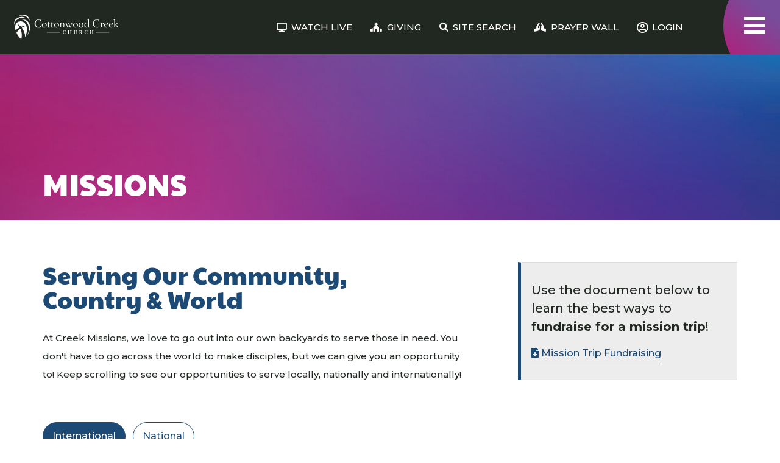

--- FILE ---
content_type: text/html; charset=utf-8
request_url: https://mycottonwoodcreek.org/missions
body_size: 22028
content:


<!DOCTYPE html>



<html class="no-js">
<head><meta charset="utf-8" /><title>
	Missions | Cottonwood Creek Church
</title>
    <!-- JumpStart Theme V1.1.1 -->

    <script src="/Scripts/Bundles/RockJQueryLatest?v=RWC4egkRBNjCo9_aBrw2jUeb13vsJBPHaIryUym02aM1"></script>
	<meta name="viewport" content="width=device-width, initial-scale=1.0, user-scalable=no" />
	<meta name="generator" content="Rock v17.5.1.0" />
	<link href="/Obsidian/obsidian-vendor.min.css?v=638000678580000000" type="text/css" rel="stylesheet" /><link rel="preconnect" href="https://fonts.googleapis.com" /><link rel="preconnect" href="https://fonts.gstatic.com" crossorigin="" /><link href="https://fonts.googleapis.com/css2?family=Inter:wght@400;500;600;700&amp;display=swap" rel="stylesheet" />
	<!-- Included CSS Files -->
    <link rel="stylesheet" href="/Themes/Cottonwood Creek V1/Styles/bootstrap.css?v=638959972950091674"/>
	<link rel="stylesheet" href="/Themes/Cottonwood Creek V1/Styles/theme.css?v=638959973048223248"/>

    <script src="/Scripts/modernizr.js" ></script>

    

    <script> 
    window.addEventListener('load', function() {
        document.querySelector('.main').addEventListener('mouseup', function(e) {
            if( e.target.parentElement.parentElement.classList.contains('rollover-item') || (e.target.parentElement.classList.contains('actions') && e.target.classList.contains('btn'))) {
                window.scrollTo(0,0);
            }
        });
    });
    </script>


	<link rel="shortcut icon" sizes="192x192" href="/GetImage.ashx?id=9989&width=192&height=192&mode=crop&format=png" />
	<link rel="apple-touch-icon-precomposed" sizes="16x16" href="/GetImage.ashx?id=9989&width=16&height=16&mode=crop&format=png" />
	<link rel="apple-touch-icon-precomposed" sizes="32x32" href="/GetImage.ashx?id=9989&width=32&height=32&mode=crop&format=png" />
	<link rel="apple-touch-icon-precomposed" sizes="144x144" href="/GetImage.ashx?id=9989&width=144&height=144&mode=crop&format=png" />
	<link rel="apple-touch-icon-precomposed" sizes="180x180" href="/GetImage.ashx?id=9989&width=180&height=180&mode=crop&format=png" />
	<link rel="apple-touch-icon-precomposed" sizes="192x192" href="/GetImage.ashx?id=9989&width=192&height=192&mode=crop&format=png" />
    <!-- BEGIN Global site tag (gtag.js) - Google Analytics -->
    <script async src="https://www.googletagmanager.com/gtag/js?id=UA-44925586-1"></script>
    <script>
      window.dataLayer = window.dataLayer || [];
      function gtag(){window.dataLayer.push(arguments);}
      gtag('js', new Date());
      gtag('config', 'UA-44925586-1');
    </script>
    <!-- END Global site tag (gtag.js) - Google Analytics -->

    <script>
      console.info(
        '%cCrafting Code For Christ | Col. 3:23-24',
        'background: #ee7625; border-radius:0.5em; padding:0.2em 0.5em; color: white; font-weight: bold');
      console.info('Rock v17.5.1.0');
    </script><meta property="og:image" content="https://my.cottonwoodcreek.org/Themes/Cottonwood%20Creek%20V1/assets/images/CC_Logo22_Main_Blk-02.png"></head>
<body id="body">

    <form method="post" action="./missions" id="form1">
<div class="aspNetHidden">
<input type="hidden" name="__EVENTTARGET" id="__EVENTTARGET" value="" />
<input type="hidden" name="__EVENTARGUMENT" id="__EVENTARGUMENT" value="" />
<input type="hidden" name="__CVIEWSTATESIZE" id="__CVIEWSTATESIZE" value="0" />
<input type="hidden" name="__CVIEWSTATE" id="__CVIEWSTATE" value="r+DUIySNJGmxBsMx1YEXEAtG7b8ijMWLc3cDEKIBSf9/e/CL1ZPxndQcUKoszrrZDxzL5Xcopb2Ri4c8XAu2gM21XsjgjJXhHbNLbBYtfYgepaFXwvwFJml1jiWhBDU6kaA256IVwle+Rl6HMHCKgxSwRsKzwBwJlBRefU+o6R+OCMiMGp/dvSmGlYKkNrK33aT9WdN+FwzOm/KbSOCefUzAzd4FtcdbOrskv6wlmJz+WWqNvZ4wHpJF5R1xMzA21vNqaFzXH/lqeb4gJfYUFX8yseVSUMnfH5SKMV5gGL7a5BvoMejF8F7LM3ieeMVN8OUB1rqNigYECv2BLzJH4O7zyashJ34ho4srvfJrQVbcIubme86umrJvG5flVjHL8Edd4hdV0e/iFIMXfhKhbmv2z80MVRIQSShM48Rza9CnO15jsm60tmWZ9KJe+hZXLcde4wT310IKxb2YKAJp4mO8nOi1ZVzxCePdiGRMtlMF9ekXqaNDs7rIVvTCTTE3mxIclnCX/PEbIdccj9yyHviavOq983yeeUy4nIzeAhFaC3YGvO+4emYetIJ1szJVUhrZnPYKv1Oe0Bwf6ptZ1cHRkbfsYt8XqdJ44C5RBvg6VxUgbklB78sYn9FhsiU6WVjkpYnzESgx7p2ou/nkgLMZpTBGo1PURazwnE+H8qXZ3HvtOT6EbcIEhu+i8IJspEVnShmSbHJe2+d6JZa0N1J+9hUq+5ro9dSLIU3A40OGfWE4c72zxIDirE7QSvNgvFuUX8sznyhWwEtu6KLeJkR/0uB25d4FEZKX155Sg5Bd7eoJFM7qny+lHXIoMQTCtWfe+jKarg8acQGp6whvbyKI6ioPQfb42UH9ZTH7q5M6m9AzfTu8WnGuMKK+xiI28vhohlBdlTaLK4/Y9To/0JhP5b5FNgQ5dt+LmpNo+O8d0Jrolyhtw3snsRSA5bkGXt1J5IGmZecd3JRl20OzMPQvzN+lsDjDTsViURqc2Cw8W9cnUttsUGGUCrgIeNoDyjGv/e9hfedbYCYejRmrCaZEnRwJtHqwFJfQ6ceDQc5xVsNygCj7eLc8uyMK8KqaGLwIvRx2sQcHCzAQLFNTsY/lhsV+AT5YlkvUfZk8h1kIb0BRbA/fQZ8WjSSjXqImufj8eUbKdx5no8zlNGvORUP3zcnjrhLAwAa2ksMLr6dGkiwZOc3gtErQIWEkFTmAoY5u9UAQwLHEGfksKp1siNVzo6JFL2Ll9zaPOZBCxo7kwP3clSvv7h56Yj++NldO9mOPEs2/Bkif9ZqNMtrLC7gYZhav2Aj+DCu1/c3LTfs4K+mttth5rEinE3ayhrcpKFtZgLoSD7QKZCLz/O5zA0zNJtaT7/LEb22jU+17DJv9Xa8vSxIa0tVbgYpc/joWnvZPamLXpvSOCzEWzwsw6IXUq6yhZ4sdzFUt8An4wbjeaRc0k55nvRebBzc/gV9FxkoPaqxHp8Gxo2eZ3mmyF/1bxWiaAWFJQGOchlrz1pBZQze6Cg8ruivmi6m5PECKWoYqYeiE3K4ivmxtHw9sPy/[base64]/AuaMYs5bZO34AlJfWHM+zyHttrkoWX/OAniavNKTmDwII9Dt0gpYAl90KayfsXHMhr85QBAm1aA8FXHVQ8Wlm8Q1B5siMutTKi+PE86S3/opoFbnK9CLh7kGF09Ca5W6ygqxuJOQaE8FkPgwPNY2985fYkFgGvbKA3XrqkAffPu6IjVg==" />
<input type="hidden" name="__VIEWSTATE" id="__VIEWSTATE" value="" />
</div>

<script type="text/javascript">
//<![CDATA[
var theForm = document.forms['form1'];
if (!theForm) {
    theForm = document.form1;
}
function __doPostBack(eventTarget, eventArgument) {
    if (!theForm.onsubmit || (theForm.onsubmit() != false)) {
        theForm.__EVENTTARGET.value = eventTarget;
        theForm.__EVENTARGUMENT.value = eventArgument;
        theForm.submit();
    }
}
//]]>
</script>


<script src="/WebResource.axd?d=pynGkmcFUV13He1Qd6_TZK5Jk-uksqPAsadQl20iVLk2eu0p4tqxKNhwDfO6WEy9ay-aqw2&amp;t=638901591720898773" type="text/javascript"></script>


<script src="/ScriptResource.axd?d=NJmAwtEo3Ipnlaxl6CMhvvl-4_MFd2Th78k4EmKVYudeLbBoTtWi_a9jFLg2VKJejkS43fKGkEBeXe8Ukga2VjOY0_YXlm9_DlH8lvSf227kP7Tr-mS-yoOhvrKSkt1AFRs_PQYoIQxo72GzYQx7ShAk5FE1&amp;t=32e5dfca" type="text/javascript"></script>
<script src="/ScriptResource.axd?d=dwY9oWetJoJoVpgL6Zq8OGLqoPaLA4XxAFcBJd05yUhAxIdos5RbOrQBHBQvEhJW-JzfDhJ_tdTqWBLQIioxuYNmRNt5jGZ95fI-Zi_NvOCWqE9nblptqe6zBpVblaAZxaQzvumz2_8taVI-PMKJicjXvDQ1&amp;t=32e5dfca" type="text/javascript"></script>
<script src="/Scripts/Bundles/RockLibs?v=2Hf0StZBLJfkMGBbrXaC9KsywNWSMMV_OL7s4xq8KrY1" type="text/javascript"></script>
<script src="/Scripts/Bundles/RockUi?v=bKv_w2j3zOf1jKnfGSq1aaM5_Cd1DAW6y329V6gjsN01" type="text/javascript"></script>
<script src="/Scripts/Bundles/RockValidation?v=ZGZVlETu5hySvggAPSHN2z4wwXVKeh9vUX8dHhpb7iQ1" type="text/javascript"></script>
<script src="/Obsidian/obsidian-core.js?v=638793591640000000" type="text/javascript"></script>
<div class="aspNetHidden">

	<input type="hidden" name="__VIEWSTATEENCRYPTED" id="__VIEWSTATEENCRYPTED" value="" />
	<input type="hidden" name="__EVENTVALIDATION" id="__EVENTVALIDATION" value="6x6Azgg552dr2GwAb00D3O62wTkYNH1ifH6zY9CHa1wGpZFUlH/TICRqrusD227EtnopFMnLldQim4ISDbTW3v6VU2BxYZYyI3ANrgAOzuqvzF5ynMbW8Y/Jqf+mUGbb2JtFo+0I1lBQZbfKleHFlqacLUs=" />
</div>
        <!-- Page Header -->
        <header class="main-header">
            <div id="zone-navigation" class="zone-instance no-index"><div class="zone-content"><div id="bid_2750" data-zone-location="Site" class="block-instance js-block-instance html-content">
	<div class="block-content">
		<div id="ctl00_ctl20_ctl01_ctl00_upnlHtmlContentView">
			
        

        
        

        
















    
    
    
    

    
        
    

    
    

    
    
    
    

    
        
            
        
    

    
    

    
    
    
    

    
        
            
        
    

    
    

    
    
    
    

    
        
    

    
    




<nav class="navbar site-header w-100 bg-dark">
    <div class="container-fluid d-flex align-items-center">
        <a href="https://cottonwoodcreek.org/" class="navbar-brand h-100 d-flex align-items-center px-2">
            <img  src="/Themes/Cottonwood Creek V1/Assets/Images/primary-logo.svg" class="p-0" alt="Cottonwood Creek Church">
        </a>
        <ul class="nav-main nav navbar-nav">
            <li class="nav-item d-none d-sm-block">
                <a href="https://cottonwoodcreek.tv/" class="text-white "><i class="fa fa-desktop mr-2"></i><span class="d-none d-md-inline">WATCH LIVE</span></a>
            </li>
            <li class="nav-item d-none d-sm-block">
                <a href="/giving" class="text-white "><i class="fa fa-church mr-2"></i><span class="d-none d-md-inline">GIVING</span></a>
            </li>
            <li class="nav-item d-none d-sm-block">
                <a href="https://cottonwoodcreek.org/administrative/site-search/" class="text-white "><i class="fa fa-search mr-2"></i><span class="d-none d-md-inline">SITE SEARCH</span></a>
            </li>
            <li class="nav-item d-none d-sm-block">
                <a href="/prayer-wall" class="text-white "><i class="fa fa-praying-hands mr-2"></i><span class="d-none d-md-inline">PRAYER WALL</span></a>
            </li>
            
                <li class="nav-item">
                    <a href="/log-in" class="text-white d-flex align-items-center justify-content-center"><i class="fa fa-user-circle mr-2" style="font-size: 19px; font-weight: 100;"></i><span class="d-none d-lg-inline">LOGIN</span></a>
                </li>
            
        </ul>
        <button class="navbar-toggler z-10" type="button" data-toggle="collapse" data-target="#navbarToggleExternalContent1" aria-controls="navbarToggleExternalContent1" aria-expanded="false" aria-label="Toggle navigation">
            <span class="sr-only">Toggle navigation</span>
            <span class="icon-bar icon-bar-one"></span>
            <span class="icon-bar icon-bar-two"></span>
            <span class="icon-bar icon-bar-three"></span>
        </button>
    </div>

    <div class="collapse" id="navbarToggleExternalContent1">
        <div class="mega-menu position-relative">
            <div class="container">
                <div class="row">
                    <div class="col-xs-12 col-sm-12 col-md-4">
                        <div class="nav mega-nav">



                            <div id="accordion-main-nav" class="nav-level-one accordion">
                                
                                <button id="headingOne" class="nav-item h1 m-0 collapsed" data-toggle="collapse" data-target="#collapseOne" aria-expanded="false" aria-controls="collapseOne" data-parent="#accordion-main-nav">
                                    About
                                </button>

                                <div id="collapseOne" class="collapse nav-level-two" aria-labelledby="headingOne">
                                    <a href="https://cottonwoodcreek.org/about/about-home/" class="nav-item h6">About</a>
                                    <a href="https://cottonwoodcreek.org/about/im-new/" class="nav-item h6">I'm New</a>
                                    <a href="https://cottonwoodcreek.org/about/sunday-service-times/" class="nav-item h6">Service Times</a>
                                    <a href="https://cottonwoodcreek.org/about/senior-pastor/" class="nav-item h6">Senior Pastor</a>
                                    <a href="https://cottonwoodcreek.org/about/our-team/" class="nav-item h6">Our Team</a>
                                    <a href="https://cottonwoodcreek.org/about/history/" class="nav-item h6">History</a>
                                    <a href="https://cottonwoodcreek.org/about/beliefs/" class="nav-item h6">What We Believe</a>
                                    <a href="/contact-us" class="nav-item h6">Contact Us</a>
                                    <a href="https://cottonwoodcreek.org/about/chapel/" class="nav-item h6">Chapel</a>
                                </div>

                                
                                <button id="headingTwo" class="nav-item h1 m-0 collapsed" data-toggle="collapse" data-target="#collapseTwo" aria-expanded="false" aria-controls="collapseTwo" data-parent="#accordion-main-nav">
                                    Ministries
                                </button>

                                <div id="collapseTwo" class="collapse nav-level-two" aria-labelledby="headingTwo">
                                    <a href="https://cottonwoodcreek.org/ministries/birth-5th-grade/" class="nav-item h6">Birth - 5th Grade</a>
                                    <a href="https://cottonwoodcreek.org/ministries/6th-12th-grade/about/" class="nav-item h6">6th - 12th Grade</a>
                                    <a href="https://cottonwoodcreek.org/ministries/college-young-adults/" class="nav-item h6">College</a>
                                    <a href="https://cottonwoodcreek.org/ministries/adult-discipleship/" class="nav-item h6">Adult Discipleship</a>
                                    <a href="https://cottonwoodcreek.org/ministries/care-ministries/" class="nav-item h6">Care Ministries</a>
                                    <a href="https://cottonwoodcreek.org/ministries/ministry-academy-2/" class="nav-item h6">Ministry Academy</a>
                                    <a href="https://cottonwoodcreek.org/ministries/ccsa/" class="nav-item h6">Creek Sports</a>
                                    <a href="https://cottonwoodcreek.org/ministries/worship-arts-2/" class="nav-item h6">Creek Worship</a>
                                </div>

                                
                                <button id="headingThree" class="nav-item h1 m-0 collapsed" data-toggle="collapse" data-target="#collapseThree" aria-expanded="false" aria-controls="collapseThree" data-parent="#accordion-main-nav">
                                    Events
                                </button>

                                <div id="collapseThree" class="collapse nav-level-two" aria-labelledby="headingThree">
                                    <a href="/calendar" class="nav-item h6">All Events</a>
                                    <a href="http://mycreekguide.org/" class="nav-item h6">Weekly Creek Guide</a>
                                </div>

                                
                                <button id="headingFour" class="nav-item h1 m-0 collapsed" data-toggle="collapse" data-target="#collapseFour" aria-expanded="false" aria-controls="collapseFour" data-parent="#accordion-main-nav">
                                    Resources
                                </button>

                                <div id="collapseFour" class="collapse nav-level-two" aria-labelledby="headingFour">
                                    <div id="accordion-sub-nav-resources" class="accordion">
                                        <a href="https://cottonwoodcreek.org/resources/resources-landing/" class="nav-item h6">Resources</a>
                                        <a href="https://cottonwoodcreek.org/resources/study-resources/choose-joy-life-group-study/" class="nav-item h6">Choose Joy</a>
                                        <a href="https://cottonwoodcreek.org/resources/blog/" class="nav-item h6">Blog</a>
                                        <a href="https://cottonwoodcreek.org/resources/text-codes/" class="nav-item h6">Text Codes</a>
                                        <a href="https://cottonwoodcreekchurch.square.site/" class="nav-item h6">Our Shop</a>
                                        <a href="https://cottonwoodcreek.org/resources/cottonwood-creek-app/" class="nav-item h6">Our App</a>
                                        <a href="https://cottonwoodcreek.org/resources/john-mark-caton-books/" class="nav-item h6">Pastor's Books</a>
                                        <a href="https://cottonwoodcreek.org/resources/unplanned-pregnancy/" class="nav-item h6">Unplanned Pregnancy</a>

                                        <button id="heading-faith-at-home" class="nav-item h6 d-block text-white font-accent p-0 collapsed" data-toggle="collapse" data-target="#collapse-faith-at-home" aria-expanded="false" aria-controls="collapse-faith-at-home" data-parent="#accordion-sub-nav-resources">
                                            Faith @ Home <i class="ml-4 fa fa-angle-right"></i>
                                        </button>

                                        <div id="collapse-faith-at-home" class="collapse nav-level-three" aria-labelledby="heading-faith-at-home">
                                            <a href="https://cottonwoodcreek.org/resources/faithhome/" class="nav-item h6">Faith @ Home</a>
                                            <a href="https://cottonwoodcreek.org/resources/faithhome/faith-path/" class="nav-item h6">Faith Path Resources</a>
                                            <a href="https://cottonwoodcreek.org/resources/faithhome/resources/" class="nav-item h6">Faith @ Home Resources</a>
                                            <a href="https://cottonwoodcreek.org/resources/faithhome/faithhome-connect/" class="nav-item h6">Faith @ Home Connect Form</a>
                                        </div>

                                        <a href="https://cottonwoodcreek.thejobconnection.org/" class="nav-item h6">Job Connection</a>
                                        <a href="https://cottonwoodcreek.org/resources/study-resources/" class="nav-item h6">Study Resources</a>
                                    </div>
                                </div>

                                
                                <button id="headingFive" class="nav-item h1 m-0 collapsed" data-toggle="collapse" data-target="#collapseFive" aria-expanded="false" aria-controls="collapseFive" data-parent="#accordion-main-nav">
                                    Connect
                                </button>

                                <div id="collapseFive" class="collapse nav-level-two" aria-labelledby="headingFive">
                                    <div id="accordion-sub-nav-connect" class="accordion">

                                        <a href="/life-groups" class="nav-item h6">Life Groups</a>
                                        <a href="https://cottonwoodcreek.org/connect/membership/" class="nav-item h6">Become a Member</a>

                                        <button id="heading-serve" class="nav-item h6 d-block text-white font-accent p-0 collapsed" data-toggle="collapse" data-target="#collapse-serve" aria-expanded="false" aria-controls="collapse-serve" data-parent="#accordion-sub-nav-connect">
                                            Serve <i class="ml-4 fa fa-angle-right"></i>
                                        </button>

                                        <div id="collapse-serve" class="collapse nav-level-three" aria-labelledby="heading-serve">
                                            <a href="https://cottonwoodcreek.org/connect/serve/" class="nav-item h6">Serve</a>
                                            <a href="https://cottonwoodcreek.org/connect/serve/opportunities-2-serve/" class="nav-item h6">Opportunities to Serve</a>
                                            <a href="https://gifts.churchgrowth.org/spiritual-gifts-survey/?id=901933" class="nav-item h6">Spiritual Gifts Survey</a>
                                            <a href="https://cottonwoodcreek.org/connect/serve/serve-interest/" class="nav-item h6">Interest Form</a>
                                        </div>


                                        <a href="https://cottonwoodcreek.org/connect/baptism/" class="nav-item h6">Get Baptized</a>

                                        <button id="heading-prayer-requests" class="nav-item h6 d-block text-white font-accent p-0 collapsed" data-toggle="collapse" data-target="#collapse-prayer-requests" aria-expanded="false" aria-controls="collapse-prayer-requests" data-parent="#accordion-sub-nav-connect">
                                            Prayer <i class="ml-4 fa fa-angle-right"></i>
                                        </button>

                                        <div id="collapse-prayer-requests" class="collapse nav-level-three" aria-labelledby="heading-prayer-requests">
                                            <a href="/prayer" class="nav-item h6">Prayer Requests</a>
                                            <a href="/prayer-wall" class="nav-item h6">Prayer Wall</a>
                                            <a href="https://cottonwoodcreek.org/connect/prayer-requests/hospital-visits/" class="nav-item h6">Hospital Visits</a>
                                        </div>

                                        <a href="/giving" class="nav-item h6">Giving</a>

                                    </div>
                                </div>

                                
                                <button id="headingSix" class="nav-item h1 m-0 collapsed" data-toggle="collapse" data-target="#collapseSix" aria-expanded="false" aria-controls="collapseSix" data-parent="#accordion-main-nav">
                                    Missions
                                </button>

                                <div id="collapseSix" class="collapse nav-level-two" aria-labelledby="headingSix">
                                    <div id="accordion-sub-nav-missions" class="accordion">

                                        <a href="https://cottonwoodcreek.org/creek-missions/" class="nav-item h6">Missions Home</a>
                                        <a href="/missions" class="nav-item h6">Mission Trips</a>
                                        <a href="https://cottonwoodcreek.org/creek-missions/local-opportunities/" class="nav-item h6">Local Opportunities</a>
                                        <a href="https://cottonwoodcreek.org/creek-missions/reach/" class="nav-item h6">Reach Ministry</a>
                                        <a href="https://cottonwoodcreek.org/creek-missions/events/" class="nav-item h6">Events</a>
                                        <a href="https://cottonwoodcreek.org/creek-missions/supported-ministries/" class="nav-item h6">Supported Ministries</a>

                                    </div>
                                </div>

                                
                                <button id="headingSeven" class="nav-item h1 m-0 collapsed" data-toggle="collapse" data-target="#collapseSeven" aria-expanded="false" aria-controls="collapseSeven" data-parent="#accordion-main-nav">
                                    Media
                                </button>

                                <div id="collapseSeven" class="collapse nav-level-two" aria-labelledby="headingSeven">
                                    <a href="/sermons" class="nav-item h6">Sermons</a>
                                    
                                    <a href="https://cottonwoodcreek.tv/" class="nav-item h6">Livestream</a>
                                    <a href="https://cottonwoodcreek.org/media/rightnow-media/" class="nav-item h6">Rightnow Media</a>
                                </div>


                            </div>
                        </div>


                        <ul class="social-nav nav navbar navbar-nav mt-5 pt-md-2">
                            
                                <li class="nav-item"><a href="http://www.facebook.com/cottonwoodfamily" target="_blank"><i class="fa fa-facebook mr-4"></i></a></li>
                            
                            
                            
                                <li class="nav-item"><a href="http://instagram.com/cottonwoodfamily" target="_blank"><i class="fa fa-instagram mr-4"></i></a></li>
                            
                            
                                <li class="nav-item"><a href="https://www.youtube.com/CottonwoodCreekBC" target="_blank"><i class="fa fa-youtube mr-4"></i></a></li>
                            
                        </ul>

                        <div class="mt-4 pt-md-2 mb-4 mb-sm-5 mb-md-0">
                            <div class="row service-times">
                                
                                    <div class="col-xs-6 col-sm-6">
                                        <h6 class="d-block text-white ">
                                            SUNDAY<br>9:00  &amp; 10:15  &amp; 11:30 a.m.
                                        </h6>
                                    </div>
                                
                                    <div class="col-xs-6 col-sm-6">
                                        <h6 class="d-block text-white ">
                                            SATURDAY<br>5 p.m.
                                        </h6>
                                    </div>
                                
                            </div>
                        </div>
                    </div>
                    <div class="col-xs-12 col-sm-12 col-md-7 col-md-push-1">
                        <div class="swiper-v1 mb-4 mb-sm-5">
                            
                                <script src="https://unpkg.com/swiper/swiper-bundle.min.js"></script>
<link rel="stylesheet" href="https://unpkg.com/swiper/swiper-bundle.min.css">

<!-- Slider main container -->
<div class="swiper-container  swiper-id-04177d86-d16d-4e07-aa20-810682fdb1c6" style=" ">
  <!-- Additional required wrapper -->
  <div class="swiper-wrapper">
    <!-- Slides --><div class="swiper-slide"><a href="https://cottonwoodcreek.org/ministries/birth-5th-grade/" class="w-100 swiper-v1-img frame d-flex align-items-center justify-content-center position-relative" style="background-image:url('/GetImage.ashx?Guid=12eb1ad8-a070-4fc1-8c36-22640d7f5c22');">
                                                <span class="text-white text-uppercase swiper-v1-heading h1 text-center px-3 d-block">
                                                    Kids
                                                </span>
                                            </a></div><div class="swiper-slide"><a href="https://cottonwoodcreek.org/ministries/6th-12th-grade/about/" class="w-100 swiper-v1-img frame d-flex align-items-center justify-content-center position-relative" style="background-image:url('/GetImage.ashx?Guid=654231cd-1606-4c06-87c6-b9f2d8162cf9');">
                                                <span class="text-white text-uppercase swiper-v1-heading h1 text-center px-3 d-block">
                                                    Students
                                                </span>
                                            </a></div><div class="swiper-slide"><a href="https://cottonwoodcreek.org/ministries/college-young-adults/" class="w-100 swiper-v1-img frame d-flex align-items-center justify-content-center position-relative" style="background-image:url('/GetImage.ashx?Guid=f3857bf4-b4ed-4e98-83f4-29f149f341cc');">
                                                <span class="text-white text-uppercase swiper-v1-heading h1 text-center px-3 d-block">
                                                    Young Adult
                                                </span>
                                            </a></div><div class="swiper-slide"><a href="https://cottonwoodcreek.org/ministries/adult-discipleship-2/" class="w-100 swiper-v1-img frame d-flex align-items-center justify-content-center position-relative" style="background-image:url('/GetImage.ashx?Guid=fab1680e-4c98-4af7-a0fa-f08c8fb1ae37');">
                                                <span class="text-white text-uppercase swiper-v1-heading h1 text-center px-3 d-block">
                                                    Adults
                                                </span>
                                            </a></div></div>
  
    <!-- If we need pagination -->
    <div class="swiper-pagination"></div>
  

  
    <!-- If we need navigation buttons -->
    <div class="swiper-button-prev"></div>
    <div class="swiper-button-next"></div>
  
  
</div>


<script>
var id04177d86d16d4e07aa20810682fdb1c6 = new Swiper('.swiper-id-04177d86-d16d-4e07-aa20-810682fdb1c6', {
  
  // Optional parameters
  initialSlide: 0,
  centeredSlides: false,
  slidesPerView: 1,
  spaceBetween: 10,
  speed: 300,
  loop: true,
  autoHeight: false,
  effect: 'slide',
  touchAngle: 45,
  
  autoplay: {
    delay: 5000,
  },
  
  
  // If we need pagination
  pagination: {
    el: '.swiper-pagination',
  },
  
  
  // Navigation arrows
  navigation: {
    nextEl: '.swiper-button-next',
    prevEl: '.swiper-button-prev',
  },
  
  
})
</script>
                            
                        </div>
                        <h6 class="text-white font-default">CHECK OUT WHAT WE HAVE GOING ON:</h6>
                        <div class="row">
                            
                                
                                    
                                    
                                    
                                    
                                    
                                    
                                    

                                    
                                        
                                            <div class="col-xs-12 col-sm-6 mb-3">
                                                <div class="position-relative">
                                                    <a href="https://cottonwoodcreek.org/toc" class="mega-menu-promotion">
                                                        <img src="/GetImage.ashx?Guid=a56caf57-5217-4220-8cdf-3f039c717b30" alt="Cottonwood Creek - Taste of Cottonwood" class="img-responsive frame hover w-100">
                                                    </a>
                                                </div>
                                            </div>
                                        
                                    
                                
                                    
                                    
                                    
                                    
                                    
                                    
                                    

                                    
                                        
                                            <div class="col-xs-12 col-sm-6 mb-3">
                                                <div class="position-relative">
                                                    <a href="https://cottonwoodcreek.org/event/dnow-2026/" class="mega-menu-promotion">
                                                        <img src="/GetImage.ashx?Guid=d4ba2eeb-a703-40a5-ba16-5729e9da295a" alt="Cottonwood Creek - DNOW" class="img-responsive frame hover w-100">
                                                    </a>
                                                </div>
                                            </div>
                                        
                                    
                                
                            
                        </div>
                    </div>
                </div>
            </div>
        </div>
    </div>
</nav>

<script>

    $('button.nav-item').click(function () {
        if ( ($(this).attr('aria-expanded')) == 'false' ) {
            $(this).parent().find('[aria-expanded=true]').attr("aria-expanded","false");
            $(this).parent().find('.in').removeClass('in');
        }
    });

</script>

    
		</div>

<div id="ctl00_ctl20_ctl01_ctl00_upnlHtmlContentEdit">
			



        
        

    
		</div>

	</div>
</div></div></div>
        </header>

        

        

        <!-- Page Title -->

        



    



<style>
    .hero {
        background-image: url(/Themes/Cottonwood%20Creek%20V1/Assets/Images/hero-bg.jpg);
    }
</style>


        


        <section id="main_secPageTitle" class="hero">
            <div class="container">
                <div class="row">
                    <div class="col-md-8">
                        <h1 class="pagetitle">Missions</h1>
                        
                    </div>
                </div>
            </div>
        </section>

    <main class="main">
        <!-- Ajax Error -->
        <div class="alert alert-danger ajax-error no-index" style="display:none">
            <p><strong>Error</strong></p>
            <span class="ajax-error-message"></span>
        </div>

        <div class="row">
            <div id="zone-feature" class="zone-instance main-content col-md-12"><div class="zone-content"></div></div>
        </div>

        <div class="container my-5">
            <div class="row">
                <div id="zone-main" class="zone-instance main-content col-md-12"><div class="zone-content"><div id="bid_1622" data-zone-location="Page" class="block-instance js-block-instance html-content">
	<div class="block-content">
		<div id="ctl00_main_ctl09_ctl01_ctl00_upnlHtmlContentView">
			
        

        
        

        <div class="row pt-md-4">
	<div class="col-xs-12 col-sm-12 col-md-8 mb-4 mb-md-0">
		<div class="mr-5">
			<h2 class="text-missions mr-md-5 pb-3 mb-3">Serving Our Community, Country & World</h2>
			<p class="leading-loose">At Creek Missions, we love to go out into our own backyards to serve those in need. You don't have to go across the world to make disciples, but we can give you an opportunity to! Keep scrolling to see our opportunities to serve locally, nationally and internationally!</p>
		</div>
	</div>
	<div class="col-xs-12 col-sm-12 col-md-4">
		<blockquote>
			<p>Use the document below to learn the best ways to <strong>fundraise for a mission trip</strong>!</p>
			<span class="pb-2" style="border-bottom: 1px solid #1d4975;">
				<a href="/Assets/Images/Fundraising_Packet_updated10.23.pdf" target="_blank" class="text-missions text-decoration-none small d-inline"><i class="fa fa-file-download"></i> Mission Trip Fundraising</a>
			</span>
		</blockquote>
	</div>
</div>

    
		</div>

<div id="ctl00_main_ctl09_ctl01_ctl00_upnlHtmlContentEdit">
			



        
        

    
		</div>

	</div>
</div><div id="bid_4785" data-zone-location="Page" class="block-instance js-block-instance fundraising-list">
	<div class="block-content">
		<div id="obsidian-93fc2b6c-5966-424c-bc75-a8faf91d5095" class="obsidian-block-loading" style="--initial-block-height: 400px">
    <div class="obsidian-block-wrapper">



<div class="mb-5 pb-md-3">

    <div id="missions-tabs" class="missions-tabs">
        <ul class="nav nav-pills d-flex flex-wrap w-100 m-0 mt-5">
            
                

                
                    <li role="presentation" class="active  w-100 w-sm-auto"><a href="#international" class="btn btn-default" data-toggle="pill">International</a></li>
                

                

            
                

                

                

            
                

                

                

            
                

                

                

            
                

                

                

            
                

                

                

            
                

                

                

            
                

                
                    <li role="presentation" class=" w-100 w-sm-auto"><a href="#national" class="btn btn-default" data-toggle="pill">National</a></li>
                

                

            
                

                

                

            
        </ul>

        <div class="tab-content pb-4">
                
                


                

                    
                    
                        
                    

                    
                    
                    
                    
                    
                    
                    
                    


                    


                    
                        
                            
                        
                    

                    

                    
                        
                        

                        <div id="international" class="tab-pane active">
                            <h3 class="text-missions mb-0 mt-3 pt-3">International Trips</h3>
                    

                    

                    <div class="calendar-item d-block d-md-flex align-items-center" >
                        <div class="calendar-item-img mb-3 mb-md-0">
                            <div class="calendar-item-img-block"></div>
                            <img src="/GetImage.ashx?Guid=33a5c438-e250-4620-9024-9c1a04f4fc8b" alt="Cottonwood Creek Church - Belize Mission Trip 2026">
                        </div>
                        <div class="calendar-item-info mx-md-3 mb-3 mb-md-0">
                            <div class="date font-weight-semibold">
                                January 15 - 20
                            </div>
                            <h6 class="title m-0">Belize Mission Trip 2026</h6>
                        </div>
                        <div class="calendar-item-location mx-md-3">
                            <span class="d-block text-md-center text-muted">Belize Mission Trip 2026 | Registration Deadline: December 18, 2025</span>
                        </div>
                        <div class="calendar-item-address mx-md-3 mb-4 mb-md-0">
                            <span class="text-muted">
                                
                                    1,200.00
                                
                            </span>
                        </div>
                        <div class="calendar-item-link">
                            <a href="/page/860?GroupId=238566" class="btn btn-accent">View Details</a>
                        </div>
                    </div>

                

                    
                    
                        
                    

                    
                    
                    
                    
                    
                    
                    
                    


                    


                    
                        
                            
                        
                    

                    

                    

                    

                    <div class="calendar-item d-block d-md-flex align-items-center" >
                        <div class="calendar-item-img mb-3 mb-md-0">
                            <div class="calendar-item-img-block"></div>
                            <img src="/GetImage.ashx?Guid=811f4300-99fc-48fa-aac0-229a870fdda7" alt="Cottonwood Creek Church - High School Student Belize Mission Trip 2026">
                        </div>
                        <div class="calendar-item-info mx-md-3 mb-3 mb-md-0">
                            <div class="date font-weight-semibold">
                                March 14 - 19
                            </div>
                            <h6 class="title m-0">High School Student Belize Mission Trip 2026</h6>
                        </div>
                        <div class="calendar-item-location mx-md-3">
                            <span class="d-block text-md-center text-muted">High School Student Belize Mission Trip 2026 | Registration Deadline: December 1, 2025</span>
                        </div>
                        <div class="calendar-item-address mx-md-3 mb-4 mb-md-0">
                            <span class="text-muted">
                                
                                    1,600.00
                                
                            </span>
                        </div>
                        <div class="calendar-item-link">
                            <a href="/page/860?GroupId=240792" class="btn btn-accent">View Details</a>
                        </div>
                    </div>

                

                    
                    
                        
                    

                    
                    
                    
                    
                    
                    
                    
                    


                    


                    
                        
                            
                        
                    

                    

                    

                    

                    <div class="calendar-item d-block d-md-flex align-items-center" >
                        <div class="calendar-item-img mb-3 mb-md-0">
                            <div class="calendar-item-img-block"></div>
                            <img src="/GetImage.ashx?Guid=d6c3cd42-1ff2-4377-a09f-8ce8b3931474" alt="Cottonwood Creek Church - Spring Czech Republic 2026">
                        </div>
                        <div class="calendar-item-info mx-md-3 mb-3 mb-md-0">
                            <div class="date font-weight-semibold">
                                April 10 - 20
                            </div>
                            <h6 class="title m-0">Spring Czech Republic 2026</h6>
                        </div>
                        <div class="calendar-item-location mx-md-3">
                            <span class="d-block text-md-center text-muted">Spring Czech Republic Mission Trip | Registration Open</span>
                        </div>
                        <div class="calendar-item-address mx-md-3 mb-4 mb-md-0">
                            <span class="text-muted">
                                
                                    2,000.00
                                
                            </span>
                        </div>
                        <div class="calendar-item-link">
                            <a href="/page/860?GroupId=238567" class="btn btn-accent">View Details</a>
                        </div>
                    </div>

                

                    
                    
                        
                    

                    
                    
                    
                    
                    
                    
                    
                    


                    


                    
                        
                            
                        
                    

                    

                    

                    

                    <div class="calendar-item d-block d-md-flex align-items-center" >
                        <div class="calendar-item-img mb-3 mb-md-0">
                            <div class="calendar-item-img-block"></div>
                            <img src="/GetImage.ashx?Guid=cf9257f0-8ae9-4b7c-9e04-3fb5f4e17bc2" alt="Cottonwood Creek Church - Sierra Leone Africa - Princess Promise">
                        </div>
                        <div class="calendar-item-info mx-md-3 mb-3 mb-md-0">
                            <div class="date font-weight-semibold">
                                April 11 - 20
                            </div>
                            <h6 class="title m-0">Sierra Leone Africa - Princess Promise</h6>
                        </div>
                        <div class="calendar-item-location mx-md-3">
                            <span class="d-block text-md-center text-muted">Sierra Leone, Africa | Registration through Princess Promise</span>
                        </div>
                        <div class="calendar-item-address mx-md-3 mb-4 mb-md-0">
                            <span class="text-muted">
                                
                                    3,500.00
                                
                            </span>
                        </div>
                        <div class="calendar-item-link">
                            <a href="/page/860?GroupId=244259" class="btn btn-accent">View Details</a>
                        </div>
                    </div>

                

                    
                    
                        
                    

                    
                    
                    
                    
                    
                    
                    
                    


                    


                    
                        
                            
                        
                    

                    

                    

                    

                    <div class="calendar-item d-block d-md-flex align-items-center" >
                        <div class="calendar-item-img mb-3 mb-md-0">
                            <div class="calendar-item-img-block"></div>
                            <img src="/GetImage.ashx?Guid=68c729fd-eb75-475d-91d2-a8c468b0b81f" alt="Cottonwood Creek Church - Uganda Mission Trip">
                        </div>
                        <div class="calendar-item-info mx-md-3 mb-3 mb-md-0">
                            <div class="date font-weight-semibold">
                                June 19 - 28
                            </div>
                            <h6 class="title m-0">Uganda Mission Trip</h6>
                        </div>
                        <div class="calendar-item-location mx-md-3">
                            <span class="d-block text-md-center text-muted">Uganda Mission Trip | Registration Deadline: April 20, 2026</span>
                        </div>
                        <div class="calendar-item-address mx-md-3 mb-4 mb-md-0">
                            <span class="text-muted">
                                
                                    3,800.00
                                
                            </span>
                        </div>
                        <div class="calendar-item-link">
                            <a href="/page/860?GroupId=241892" class="btn btn-accent">View Details</a>
                        </div>
                    </div>

                

                    
                    
                        
                    

                    
                    
                    
                    
                    
                    
                    
                    


                    


                    
                        
                            
                        
                    

                    

                    

                    

                    <div class="calendar-item d-block d-md-flex align-items-center" >
                        <div class="calendar-item-img mb-3 mb-md-0">
                            <div class="calendar-item-img-block"></div>
                            <img src="/GetImage.ashx?Guid=9b58318e-5300-454d-9fdd-86c1d00ede52" alt="Cottonwood Creek Church - Kenya Mission Trip 2026">
                        </div>
                        <div class="calendar-item-info mx-md-3 mb-3 mb-md-0">
                            <div class="date font-weight-semibold">
                                July 06 - 14
                            </div>
                            <h6 class="title m-0">Kenya Mission Trip 2026</h6>
                        </div>
                        <div class="calendar-item-location mx-md-3">
                            <span class="d-block text-md-center text-muted">Kenya Mission Trip 2026 | Registration Open</span>
                        </div>
                        <div class="calendar-item-address mx-md-3 mb-4 mb-md-0">
                            <span class="text-muted">
                                
                                    3,200.00
                                
                            </span>
                        </div>
                        <div class="calendar-item-link">
                            <a href="/page/860?GroupId=238568" class="btn btn-accent">View Details</a>
                        </div>
                    </div>

                

                    
                    
                        
                    

                    
                    
                    
                    
                    
                    
                    
                    


                    


                    
                        
                            
                        
                    

                    

                    

                    

                    <div class="calendar-item d-block d-md-flex align-items-center" >
                        <div class="calendar-item-img mb-3 mb-md-0">
                            <div class="calendar-item-img-block"></div>
                            <img src="/GetImage.ashx?Guid=088c6eea-8273-47d2-83da-2751252eed79" alt="Cottonwood Creek Church - Summer Czech Republic 2026">
                        </div>
                        <div class="calendar-item-info mx-md-3 mb-3 mb-md-0">
                            <div class="date font-weight-semibold">
                                July 16 - 27
                            </div>
                            <h6 class="title m-0">Summer Czech Republic 2026</h6>
                        </div>
                        <div class="calendar-item-location mx-md-3">
                            <span class="d-block text-md-center text-muted">Czech Republic Mission Trip | Registration and Details Coming Soon</span>
                        </div>
                        <div class="calendar-item-address mx-md-3 mb-4 mb-md-0">
                            <span class="text-muted">
                                
                                    FREE
                                
                            </span>
                        </div>
                        <div class="calendar-item-link">
                            <a href="/page/860?GroupId=244258" class="btn btn-accent">View Details</a>
                        </div>
                    </div>

                

                    
                    
                        
                    

                    
                    
                    
                    
                    
                    
                    
                    


                    


                    
                        
                    

                    

                    
                        
                        </div>

                        <div id="national" class="tab-pane fade">
                            <h3 class="text-missions mb-0 mt-3 pt-3">National Trips</h3>
                    

                    

                    <div class="calendar-item d-block d-md-flex align-items-center" >
                        <div class="calendar-item-img mb-3 mb-md-0">
                            <div class="calendar-item-img-block"></div>
                            <img src="/GetImage.ashx?Guid=ebf751fc-6388-4367-82cb-9fb47fd27d82" alt="Cottonwood Creek Church - Rio Grande Valley House Build">
                        </div>
                        <div class="calendar-item-info mx-md-3 mb-3 mb-md-0">
                            <div class="date font-weight-semibold">
                            September 20
                        </div>
                            <h6 class="title m-0">Rio Grande Valley House Build</h6>
                        </div>
                        <div class="calendar-item-location mx-md-3">
                            <span class="d-block text-md-center text-muted">House Build at Cottonwood Creek | Pre Build 9/19 | House Build 9/20</span>
                        </div>
                        <div class="calendar-item-address mx-md-3 mb-4 mb-md-0">
                            <span class="text-muted">
                                
                                    FREE
                                
                            </span>
                        </div>
                        <div class="calendar-item-link">
                            <a href="/page/860?GroupId=223757" class="btn btn-accent">View Details</a>
                        </div>
                    </div>

                

                    
                    
                        
                    

                    
                    
                    
                    
                    
                    
                    
                    


                    
                        
                    


                    
                        
                            
                        
                    

                    

                    

                    

                    <div class="calendar-item d-block d-md-flex align-items-center" style="border-bottom: none !important;">
                        <div class="calendar-item-img mb-3 mb-md-0">
                            <div class="calendar-item-img-block"></div>
                            <img src="/GetImage.ashx?Guid=a502e179-e7f0-44ec-b505-c4cf2651b35c" alt="Cottonwood Creek Church - Rio Grande Valley Mission Trip">
                        </div>
                        <div class="calendar-item-info mx-md-3 mb-3 mb-md-0">
                            <div class="date font-weight-semibold">
                                October 11 - 16
                            </div>
                            <h6 class="title m-0">Rio Grande Valley Mission Trip</h6>
                        </div>
                        <div class="calendar-item-location mx-md-3">
                            <span class="d-block text-md-center text-muted">South Texas Mission Trip - October 11- 16 2025 | Home Build Delivery</span>
                        </div>
                        <div class="calendar-item-address mx-md-3 mb-4 mb-md-0">
                            <span class="text-muted">
                                
                                    250.00
                                
                            </span>
                        </div>
                        <div class="calendar-item-link">
                            <a href="/page/860?GroupId=220927" class="btn btn-accent">View Details</a>
                        </div>
                    </div>

                

            </div>
        </div>
    </div>

</div>

</div>
</div>
<script type="text/javascript">
Obsidian.onReady(() => {
    System.import('@Obsidian/Templates/rockPage.js').then(module => {
        module.initializeBlock({"blockFileUrl":"/Obsidian/Blocks/Finance/fundraisingList.obs","rootElementId":"obsidian-93fc2b6c-5966-424c-bc75-a8faf91d5095","blockGuid":"93fc2b6c-5966-424c-bc75-a8faf91d5095","blockTypeGuid":"699ed6d1-e23a-4757-a0a2-83c5406b658a","configurationValues":{"blockContent":"\n\n\n\n\u003cdiv class=\u0022mb-5 pb-md-3\u0022\u003e\n\n    \u003cdiv id=\u0022missions-tabs\u0022 class=\u0022missions-tabs\u0022\u003e\n        \u003cul class=\u0022nav nav-pills d-flex flex-wrap w-100 m-0 mt-5\u0022\u003e\n            \n                \n\n                \n                    \u003cli role=\u0022presentation\u0022 class=\u0022active  w-100 w-sm-auto\u0022\u003e\u003ca href=\u0022#international\u0022 class=\u0022btn btn-default\u0022 data-toggle=\u0022pill\u0022\u003eInternational\u003c/a\u003e\u003c/li\u003e\n                \n\n                \n\n            \n                \n\n                \n\n                \n\n            \n                \n\n                \n\n                \n\n            \n                \n\n                \n\n                \n\n            \n                \n\n                \n\n                \n\n            \n                \n\n                \n\n                \n\n            \n                \n\n                \n\n                \n\n            \n                \n\n                \n                    \u003cli role=\u0022presentation\u0022 class=\u0022 w-100 w-sm-auto\u0022\u003e\u003ca href=\u0022#national\u0022 class=\u0022btn btn-default\u0022 data-toggle=\u0022pill\u0022\u003eNational\u003c/a\u003e\u003c/li\u003e\n                \n\n                \n\n            \n                \n\n                \n\n                \n\n            \n        \u003c/ul\u003e\n\n        \u003cdiv class=\u0022tab-content pb-4\u0022\u003e\n                \n                \n\n\n                \n\n                    \n                    \n                        \n                    \n\n                    \n                    \n                    \n                    \n                    \n                    \n                    \n                    \n\n\n                    \n\n\n                    \n                        \n                            \n                        \n                    \n\n                    \n\n                    \n                        \n                        \n\n                        \u003cdiv id=\u0022international\u0022 class=\u0022tab-pane active\u0022\u003e\n                            \u003ch3 class=\u0022text-missions mb-0 mt-3 pt-3\u0022\u003eInternational Trips\u003c/h3\u003e\n                    \n\n                    \n\n                    \u003cdiv class=\u0022calendar-item d-block d-md-flex align-items-center\u0022 \u003e\n                        \u003cdiv class=\u0022calendar-item-img mb-3 mb-md-0\u0022\u003e\n                            \u003cdiv class=\u0022calendar-item-img-block\u0022\u003e\u003c/div\u003e\n                            \u003cimg src=\u0022/GetImage.ashx?Guid=33a5c438-e250-4620-9024-9c1a04f4fc8b\u0022 alt=\u0022Cottonwood Creek Church - Belize Mission Trip 2026\u0022\u003e\n                        \u003c/div\u003e\n                        \u003cdiv class=\u0022calendar-item-info mx-md-3 mb-3 mb-md-0\u0022\u003e\n                            \u003cdiv class=\u0022date font-weight-semibold\u0022\u003e\n                                January 15 - 20\n                            \u003c/div\u003e\n                            \u003ch6 class=\u0022title m-0\u0022\u003eBelize Mission Trip 2026\u003c/h6\u003e\n                        \u003c/div\u003e\n                        \u003cdiv class=\u0022calendar-item-location mx-md-3\u0022\u003e\n                            \u003cspan class=\u0022d-block text-md-center text-muted\u0022\u003eBelize Mission Trip 2026 | Registration Deadline: December 18, 2025\u003c/span\u003e\n                        \u003c/div\u003e\n                        \u003cdiv class=\u0022calendar-item-address mx-md-3 mb-4 mb-md-0\u0022\u003e\n                            \u003cspan class=\u0022text-muted\u0022\u003e\n                                \n                                    1,200.00\n                                \n                            \u003c/span\u003e\n                        \u003c/div\u003e\n                        \u003cdiv class=\u0022calendar-item-link\u0022\u003e\n                            \u003ca href=\u0022/page/860?GroupId=238566\u0022 class=\u0022btn btn-accent\u0022\u003eView Details\u003c/a\u003e\n                        \u003c/div\u003e\n                    \u003c/div\u003e\n\n                \n\n                    \n                    \n                        \n                    \n\n                    \n                    \n                    \n                    \n                    \n                    \n                    \n                    \n\n\n                    \n\n\n                    \n                        \n                            \n                        \n                    \n\n                    \n\n                    \n\n                    \n\n                    \u003cdiv class=\u0022calendar-item d-block d-md-flex align-items-center\u0022 \u003e\n                        \u003cdiv class=\u0022calendar-item-img mb-3 mb-md-0\u0022\u003e\n                            \u003cdiv class=\u0022calendar-item-img-block\u0022\u003e\u003c/div\u003e\n                            \u003cimg src=\u0022/GetImage.ashx?Guid=811f4300-99fc-48fa-aac0-229a870fdda7\u0022 alt=\u0022Cottonwood Creek Church - High School Student Belize Mission Trip 2026\u0022\u003e\n                        \u003c/div\u003e\n                        \u003cdiv class=\u0022calendar-item-info mx-md-3 mb-3 mb-md-0\u0022\u003e\n                            \u003cdiv class=\u0022date font-weight-semibold\u0022\u003e\n                                March 14 - 19\n                            \u003c/div\u003e\n                            \u003ch6 class=\u0022title m-0\u0022\u003eHigh School Student Belize Mission Trip 2026\u003c/h6\u003e\n                        \u003c/div\u003e\n                        \u003cdiv class=\u0022calendar-item-location mx-md-3\u0022\u003e\n                            \u003cspan class=\u0022d-block text-md-center text-muted\u0022\u003eHigh School Student Belize Mission Trip 2026 | Registration Deadline: December 1, 2025\u003c/span\u003e\n                        \u003c/div\u003e\n                        \u003cdiv class=\u0022calendar-item-address mx-md-3 mb-4 mb-md-0\u0022\u003e\n                            \u003cspan class=\u0022text-muted\u0022\u003e\n                                \n                                    1,600.00\n                                \n                            \u003c/span\u003e\n                        \u003c/div\u003e\n                        \u003cdiv class=\u0022calendar-item-link\u0022\u003e\n                            \u003ca href=\u0022/page/860?GroupId=240792\u0022 class=\u0022btn btn-accent\u0022\u003eView Details\u003c/a\u003e\n                        \u003c/div\u003e\n                    \u003c/div\u003e\n\n                \n\n                    \n                    \n                        \n                    \n\n                    \n                    \n                    \n                    \n                    \n                    \n                    \n                    \n\n\n                    \n\n\n                    \n                        \n                            \n                        \n                    \n\n                    \n\n                    \n\n                    \n\n                    \u003cdiv class=\u0022calendar-item d-block d-md-flex align-items-center\u0022 \u003e\n                        \u003cdiv class=\u0022calendar-item-img mb-3 mb-md-0\u0022\u003e\n                            \u003cdiv class=\u0022calendar-item-img-block\u0022\u003e\u003c/div\u003e\n                            \u003cimg src=\u0022/GetImage.ashx?Guid=d6c3cd42-1ff2-4377-a09f-8ce8b3931474\u0022 alt=\u0022Cottonwood Creek Church - Spring Czech Republic 2026\u0022\u003e\n                        \u003c/div\u003e\n                        \u003cdiv class=\u0022calendar-item-info mx-md-3 mb-3 mb-md-0\u0022\u003e\n                            \u003cdiv class=\u0022date font-weight-semibold\u0022\u003e\n                                April 10 - 20\n                            \u003c/div\u003e\n                            \u003ch6 class=\u0022title m-0\u0022\u003eSpring Czech Republic 2026\u003c/h6\u003e\n                        \u003c/div\u003e\n                        \u003cdiv class=\u0022calendar-item-location mx-md-3\u0022\u003e\n                            \u003cspan class=\u0022d-block text-md-center text-muted\u0022\u003eSpring Czech Republic Mission Trip | Registration Open\u003c/span\u003e\n                        \u003c/div\u003e\n                        \u003cdiv class=\u0022calendar-item-address mx-md-3 mb-4 mb-md-0\u0022\u003e\n                            \u003cspan class=\u0022text-muted\u0022\u003e\n                                \n                                    2,000.00\n                                \n                            \u003c/span\u003e\n                        \u003c/div\u003e\n                        \u003cdiv class=\u0022calendar-item-link\u0022\u003e\n                            \u003ca href=\u0022/page/860?GroupId=238567\u0022 class=\u0022btn btn-accent\u0022\u003eView Details\u003c/a\u003e\n                        \u003c/div\u003e\n                    \u003c/div\u003e\n\n                \n\n                    \n                    \n                        \n                    \n\n                    \n                    \n                    \n                    \n                    \n                    \n                    \n                    \n\n\n                    \n\n\n                    \n                        \n                            \n                        \n                    \n\n                    \n\n                    \n\n                    \n\n                    \u003cdiv class=\u0022calendar-item d-block d-md-flex align-items-center\u0022 \u003e\n                        \u003cdiv class=\u0022calendar-item-img mb-3 mb-md-0\u0022\u003e\n                            \u003cdiv class=\u0022calendar-item-img-block\u0022\u003e\u003c/div\u003e\n                            \u003cimg src=\u0022/GetImage.ashx?Guid=cf9257f0-8ae9-4b7c-9e04-3fb5f4e17bc2\u0022 alt=\u0022Cottonwood Creek Church - Sierra Leone Africa - Princess Promise\u0022\u003e\n                        \u003c/div\u003e\n                        \u003cdiv class=\u0022calendar-item-info mx-md-3 mb-3 mb-md-0\u0022\u003e\n                            \u003cdiv class=\u0022date font-weight-semibold\u0022\u003e\n                                April 11 - 20\n                            \u003c/div\u003e\n                            \u003ch6 class=\u0022title m-0\u0022\u003eSierra Leone Africa - Princess Promise\u003c/h6\u003e\n                        \u003c/div\u003e\n                        \u003cdiv class=\u0022calendar-item-location mx-md-3\u0022\u003e\n                            \u003cspan class=\u0022d-block text-md-center text-muted\u0022\u003eSierra Leone, Africa | Registration through Princess Promise\u003c/span\u003e\n                        \u003c/div\u003e\n                        \u003cdiv class=\u0022calendar-item-address mx-md-3 mb-4 mb-md-0\u0022\u003e\n                            \u003cspan class=\u0022text-muted\u0022\u003e\n                                \n                                    3,500.00\n                                \n                            \u003c/span\u003e\n                        \u003c/div\u003e\n                        \u003cdiv class=\u0022calendar-item-link\u0022\u003e\n                            \u003ca href=\u0022/page/860?GroupId=244259\u0022 class=\u0022btn btn-accent\u0022\u003eView Details\u003c/a\u003e\n                        \u003c/div\u003e\n                    \u003c/div\u003e\n\n                \n\n                    \n                    \n                        \n                    \n\n                    \n                    \n                    \n                    \n                    \n                    \n                    \n                    \n\n\n                    \n\n\n                    \n                        \n                            \n                        \n                    \n\n                    \n\n                    \n\n                    \n\n                    \u003cdiv class=\u0022calendar-item d-block d-md-flex align-items-center\u0022 \u003e\n                        \u003cdiv class=\u0022calendar-item-img mb-3 mb-md-0\u0022\u003e\n                            \u003cdiv class=\u0022calendar-item-img-block\u0022\u003e\u003c/div\u003e\n                            \u003cimg src=\u0022/GetImage.ashx?Guid=68c729fd-eb75-475d-91d2-a8c468b0b81f\u0022 alt=\u0022Cottonwood Creek Church - Uganda Mission Trip\u0022\u003e\n                        \u003c/div\u003e\n                        \u003cdiv class=\u0022calendar-item-info mx-md-3 mb-3 mb-md-0\u0022\u003e\n                            \u003cdiv class=\u0022date font-weight-semibold\u0022\u003e\n                                June 19 - 28\n                            \u003c/div\u003e\n                            \u003ch6 class=\u0022title m-0\u0022\u003eUganda Mission Trip\u003c/h6\u003e\n                        \u003c/div\u003e\n                        \u003cdiv class=\u0022calendar-item-location mx-md-3\u0022\u003e\n                            \u003cspan class=\u0022d-block text-md-center text-muted\u0022\u003eUganda Mission Trip | Registration Deadline: April 20, 2026\u003c/span\u003e\n                        \u003c/div\u003e\n                        \u003cdiv class=\u0022calendar-item-address mx-md-3 mb-4 mb-md-0\u0022\u003e\n                            \u003cspan class=\u0022text-muted\u0022\u003e\n                                \n                                    3,800.00\n                                \n                            \u003c/span\u003e\n                        \u003c/div\u003e\n                        \u003cdiv class=\u0022calendar-item-link\u0022\u003e\n                            \u003ca href=\u0022/page/860?GroupId=241892\u0022 class=\u0022btn btn-accent\u0022\u003eView Details\u003c/a\u003e\n                        \u003c/div\u003e\n                    \u003c/div\u003e\n\n                \n\n                    \n                    \n                        \n                    \n\n                    \n                    \n                    \n                    \n                    \n                    \n                    \n                    \n\n\n                    \n\n\n                    \n                        \n                            \n                        \n                    \n\n                    \n\n                    \n\n                    \n\n                    \u003cdiv class=\u0022calendar-item d-block d-md-flex align-items-center\u0022 \u003e\n                        \u003cdiv class=\u0022calendar-item-img mb-3 mb-md-0\u0022\u003e\n                            \u003cdiv class=\u0022calendar-item-img-block\u0022\u003e\u003c/div\u003e\n                            \u003cimg src=\u0022/GetImage.ashx?Guid=9b58318e-5300-454d-9fdd-86c1d00ede52\u0022 alt=\u0022Cottonwood Creek Church - Kenya Mission Trip 2026\u0022\u003e\n                        \u003c/div\u003e\n                        \u003cdiv class=\u0022calendar-item-info mx-md-3 mb-3 mb-md-0\u0022\u003e\n                            \u003cdiv class=\u0022date font-weight-semibold\u0022\u003e\n                                July 06 - 14\n                            \u003c/div\u003e\n                            \u003ch6 class=\u0022title m-0\u0022\u003eKenya Mission Trip 2026\u003c/h6\u003e\n                        \u003c/div\u003e\n                        \u003cdiv class=\u0022calendar-item-location mx-md-3\u0022\u003e\n                            \u003cspan class=\u0022d-block text-md-center text-muted\u0022\u003eKenya Mission Trip 2026 | Registration Open\u003c/span\u003e\n                        \u003c/div\u003e\n                        \u003cdiv class=\u0022calendar-item-address mx-md-3 mb-4 mb-md-0\u0022\u003e\n                            \u003cspan class=\u0022text-muted\u0022\u003e\n                                \n                                    3,200.00\n                                \n                            \u003c/span\u003e\n                        \u003c/div\u003e\n                        \u003cdiv class=\u0022calendar-item-link\u0022\u003e\n                            \u003ca href=\u0022/page/860?GroupId=238568\u0022 class=\u0022btn btn-accent\u0022\u003eView Details\u003c/a\u003e\n                        \u003c/div\u003e\n                    \u003c/div\u003e\n\n                \n\n                    \n                    \n                        \n                    \n\n                    \n                    \n                    \n                    \n                    \n                    \n                    \n                    \n\n\n                    \n\n\n                    \n                        \n                            \n                        \n                    \n\n                    \n\n                    \n\n                    \n\n                    \u003cdiv class=\u0022calendar-item d-block d-md-flex align-items-center\u0022 \u003e\n                        \u003cdiv class=\u0022calendar-item-img mb-3 mb-md-0\u0022\u003e\n                            \u003cdiv class=\u0022calendar-item-img-block\u0022\u003e\u003c/div\u003e\n                            \u003cimg src=\u0022/GetImage.ashx?Guid=088c6eea-8273-47d2-83da-2751252eed79\u0022 alt=\u0022Cottonwood Creek Church - Summer Czech Republic 2026\u0022\u003e\n                        \u003c/div\u003e\n                        \u003cdiv class=\u0022calendar-item-info mx-md-3 mb-3 mb-md-0\u0022\u003e\n                            \u003cdiv class=\u0022date font-weight-semibold\u0022\u003e\n                                July 16 - 27\n                            \u003c/div\u003e\n                            \u003ch6 class=\u0022title m-0\u0022\u003eSummer Czech Republic 2026\u003c/h6\u003e\n                        \u003c/div\u003e\n                        \u003cdiv class=\u0022calendar-item-location mx-md-3\u0022\u003e\n                            \u003cspan class=\u0022d-block text-md-center text-muted\u0022\u003eCzech Republic Mission Trip | Registration and Details Coming Soon\u003c/span\u003e\n                        \u003c/div\u003e\n                        \u003cdiv class=\u0022calendar-item-address mx-md-3 mb-4 mb-md-0\u0022\u003e\n                            \u003cspan class=\u0022text-muted\u0022\u003e\n                                \n                                    FREE\n                                \n                            \u003c/span\u003e\n                        \u003c/div\u003e\n                        \u003cdiv class=\u0022calendar-item-link\u0022\u003e\n                            \u003ca href=\u0022/page/860?GroupId=244258\u0022 class=\u0022btn btn-accent\u0022\u003eView Details\u003c/a\u003e\n                        \u003c/div\u003e\n                    \u003c/div\u003e\n\n                \n\n                    \n                    \n                        \n                    \n\n                    \n                    \n                    \n                    \n                    \n                    \n                    \n                    \n\n\n                    \n\n\n                    \n                        \n                    \n\n                    \n\n                    \n                        \n                        \u003c/div\u003e\n\n                        \u003cdiv id=\u0022national\u0022 class=\u0022tab-pane fade\u0022\u003e\n                            \u003ch3 class=\u0022text-missions mb-0 mt-3 pt-3\u0022\u003eNational Trips\u003c/h3\u003e\n                    \n\n                    \n\n                    \u003cdiv class=\u0022calendar-item d-block d-md-flex align-items-center\u0022 \u003e\n                        \u003cdiv class=\u0022calendar-item-img mb-3 mb-md-0\u0022\u003e\n                            \u003cdiv class=\u0022calendar-item-img-block\u0022\u003e\u003c/div\u003e\n                            \u003cimg src=\u0022/GetImage.ashx?Guid=ebf751fc-6388-4367-82cb-9fb47fd27d82\u0022 alt=\u0022Cottonwood Creek Church - Rio Grande Valley House Build\u0022\u003e\n                        \u003c/div\u003e\n                        \u003cdiv class=\u0022calendar-item-info mx-md-3 mb-3 mb-md-0\u0022\u003e\n                            \u003cdiv class=\u0022date font-weight-semibold\u0022\u003e\n                            September 20\n                        \u003c/div\u003e\n                            \u003ch6 class=\u0022title m-0\u0022\u003eRio Grande Valley House Build\u003c/h6\u003e\n                        \u003c/div\u003e\n                        \u003cdiv class=\u0022calendar-item-location mx-md-3\u0022\u003e\n                            \u003cspan class=\u0022d-block text-md-center text-muted\u0022\u003eHouse Build at Cottonwood Creek | Pre Build 9/19 | House Build 9/20\u003c/span\u003e\n                        \u003c/div\u003e\n                        \u003cdiv class=\u0022calendar-item-address mx-md-3 mb-4 mb-md-0\u0022\u003e\n                            \u003cspan class=\u0022text-muted\u0022\u003e\n                                \n                                    FREE\n                                \n                            \u003c/span\u003e\n                        \u003c/div\u003e\n                        \u003cdiv class=\u0022calendar-item-link\u0022\u003e\n                            \u003ca href=\u0022/page/860?GroupId=223757\u0022 class=\u0022btn btn-accent\u0022\u003eView Details\u003c/a\u003e\n                        \u003c/div\u003e\n                    \u003c/div\u003e\n\n                \n\n                    \n                    \n                        \n                    \n\n                    \n                    \n                    \n                    \n                    \n                    \n                    \n                    \n\n\n                    \n                        \n                    \n\n\n                    \n                        \n                            \n                        \n                    \n\n                    \n\n                    \n\n                    \n\n                    \u003cdiv class=\u0022calendar-item d-block d-md-flex align-items-center\u0022 style=\u0022border-bottom: none !important;\u0022\u003e\n                        \u003cdiv class=\u0022calendar-item-img mb-3 mb-md-0\u0022\u003e\n                            \u003cdiv class=\u0022calendar-item-img-block\u0022\u003e\u003c/div\u003e\n                            \u003cimg src=\u0022/GetImage.ashx?Guid=a502e179-e7f0-44ec-b505-c4cf2651b35c\u0022 alt=\u0022Cottonwood Creek Church - Rio Grande Valley Mission Trip\u0022\u003e\n                        \u003c/div\u003e\n                        \u003cdiv class=\u0022calendar-item-info mx-md-3 mb-3 mb-md-0\u0022\u003e\n                            \u003cdiv class=\u0022date font-weight-semibold\u0022\u003e\n                                October 11 - 16\n                            \u003c/div\u003e\n                            \u003ch6 class=\u0022title m-0\u0022\u003eRio Grande Valley Mission Trip\u003c/h6\u003e\n                        \u003c/div\u003e\n                        \u003cdiv class=\u0022calendar-item-location mx-md-3\u0022\u003e\n                            \u003cspan class=\u0022d-block text-md-center text-muted\u0022\u003eSouth Texas Mission Trip - October 11- 16 2025 | Home Build Delivery\u003c/span\u003e\n                        \u003c/div\u003e\n                        \u003cdiv class=\u0022calendar-item-address mx-md-3 mb-4 mb-md-0\u0022\u003e\n                            \u003cspan class=\u0022text-muted\u0022\u003e\n                                \n                                    250.00\n                                \n                            \u003c/span\u003e\n                        \u003c/div\u003e\n                        \u003cdiv class=\u0022calendar-item-link\u0022\u003e\n                            \u003ca href=\u0022/page/860?GroupId=220927\u0022 class=\u0022btn btn-accent\u0022\u003eView Details\u003c/a\u003e\n                        \u003c/div\u003e\n                    \u003c/div\u003e\n\n                \n\n            \u003c/div\u003e\n        \u003c/div\u003e\n    \u003c/div\u003e\n\n\u003c/div\u003e\n\n"},"initialContent":null,"customConfigurationActions":null,"preferences":{"entityTypeKey":"WpagpEkPqz","entityKey":"9VkaqM2k38","values":[],"timeStamp":1768639197481},"reloadMode":0});
    });
});
</script>

	</div>
</div></div></div>
            </div>
        </div>

        <div class="row">
            <div id="zone-sectiona" class="zone-instance main-content col-md-12"><div class="zone-content"></div></div>
        </div>

        <div class="row">
            <div id="zone-sectionb" class="zone-instance col-md-4"><div class="zone-content"></div></div>
            <div id="zone-sectionc" class="zone-instance col-md-4"><div class="zone-content"></div></div>
            <div id="zone-sectiond" class="zone-instance col-md-4"><div class="zone-content"></div></div>
        </div>

        <!-- End Content Area -->

	</main>



	    <footer class="page-footer text-muted">
            <div id="zone-footer" class="zone-instance no-index"><div class="zone-content"><div id="bid_2749" data-zone-location="Site" class="block-instance js-block-instance html-content">
	<div class="block-content">
		<div id="ctl00_ctl22_ctl01_ctl00_upnlHtmlContentView">
			
        

        
        

        



<div class="next-steps">
    <div class="container mb-4 mb-sm-0">
        <div class="d-flex flex-column w-100 align-items-end">
            <div>
                <h1 class="font-secondary heading-main m-0 text-right text-black display">TAKE THAT NEXT STEP</h1>
                <div class="d-flex align-items-center">
                    <div class="line flex-fill mr-3"></div>
                    <h2 class="font-script heading-accent mb-0 text-right js-card-heading">in your faith</h2>
                </div>
            </div>
        </div>
    </div>

    <div class="next-steps-cards position-relative">
        <a href="/life-groups" class="next-steps-card next-steps-card-one js-steps-card" style="background-image: url(/Themes/Cottonwood%20Creek%20V1/Assets/Images/join-a-group.jpg);">
            <div class="next-steps-card-overlay js-card-overlay"></div>
            <div class="js-steps-card-content next-steps-card-content">
                <h2 class="text-white font-accent m-0 js-card-heading">JOIN A<br>GROUP</h2>
                <div class="js-steps-card-fade next-steps-card-fade">
                    <p class="text-white mt-3">
                        Living life in community is not just a good idea - it's a biblical command. Click here to view groups and find one that's the right fit for you.
                    </p>
                    <span class="font-weight-bold text-white d-block mt-4 mt-md-5">GET CONNECTED</span>
                </div>
            </div>
        </a>
        <a href="/missions" class="next-steps-card next-steps-card-two js-steps-card" style="background-image: url(/Themes/Cottonwood%20Creek%20V1/Assets/Images/serve-with-us.jpg);">
            <div class="next-steps-card-overlay js-card-overlay"></div>
            <div class="js-steps-card-content next-steps-card-content">
                <h2 class="text-white font-accent m-0 js-card-heading">SERVE WITH<br>US</h2>
                <div class="js-steps-card-fade next-steps-card-fade">
                    <p class="text-white mt-3">
                        Click here to see all the amazing opportunities to serve with Cottonwood Creek!
                    </p>
                    <span class="font-weight-bold text-white d-block mt-4 mt-md-5">CLICK HERE</span>
                </div>
            </div>
        </a>
        <a href="https://rock.cottonwoodcreek.org/prayer-wall" class="next-steps-card next-steps-card-three js-steps-card" style="background-image: url(/Themes/Cottonwood%20Creek%20V1/Assets/Images/prayer-wall.jpg);">
            <div class="next-steps-card-overlay js-card-overlay"></div>
            <div class="js-steps-card-content next-steps-card-content">
                <h2 class="text-white font-accent m-0 js-card-heading">PRAYER<br>WALL</h2>
                <div class="js-steps-card-fade next-steps-card-fade">
                    <p class="text-white mt-3">
                        Click here to find all the info you need to Choose Joy!
                    </p>
                    <span class="font-weight-bold text-white d-block mt-4 mt-md-5">CLICK HERE</span>
                </div>
            </div>
        </a>
        <a href="/giving" class="next-steps-card next-steps-card-four js-steps-card" style="background-image: url(/Themes/Cottonwood%20Creek%20V1/Assets/Images/give-online.jpg);">
            <div class="next-steps-card-overlay js-card-overlay"></div>
            <div class="js-steps-card-content next-steps-card-content">
                <h2 class="text-white font-accent m-0 js-card-heading">GIVE<br>ONLINE</h2>
                <div class="js-steps-card-fade next-steps-card-fade">
                    <p class="text-white mt-3">
                        We have easy, quick giving available right here on our site! Click give now to view our giving page, where you can give instantaneously.
                    </p>
                    <span class="font-weight-bold text-white d-block mt-4 mt-md-5">GIVE NOW</span>
                </div>
            </div>
        </a>

        <div class="bg-dark position-absolute bottom-0 left-0 w-100 h-50" style="z-index: -1;"></div>
    </div>
</div>

<script>
    //jquery on ready

    $(document).ready(function () {
        $('.js-steps-card').each((i, obj) => {
            let cardContent = obj.querySelector('.js-steps-card-content');
            let fadedContent = obj.querySelector('.js-steps-card-fade');
            let cardHeading = obj.querySelector('.js-card-heading');
            let cardOverlay = obj.querySelector('.js-card-overlay');

            const contentHeight = $(cardContent).height();
            const cardHeadingHeight = $(cardHeading).height();
            const translateSize = contentHeight - cardHeadingHeight;

            $(cardContent).css({ "-webkit-transform": `translateY(${translateSize}px)` });
            $(fadedContent).css({ "opacity": "0" });
            $(cardOverlay).css({ "opacity": "0" });

            $(obj).mouseenter(function (e) {
                $(cardContent).css({ "-webkit-transform": `translateY(0)` });
                $(fadedContent).css({ "opacity": "1" });
                $(cardOverlay).css({ "opacity": "1" });
            })

            $(obj).mouseleave(function (e) {
                $(cardContent).css({ "-webkit-transform": `translateY(${translateSize}px)` });
                $(fadedContent).css({ "opacity": "0" });
                $(cardOverlay).css({ "opacity": "0" });
            })
        });
    });
</script>







    
    
    
    

    
        
    

    
    

    
    
    
    

    
        
            
        
    

    
    

    
    
    
    

    
        
            
        
    

    
    

    
    
    
    

    
        
    

    
    




















    
    
    
    
    



    
        
    

    

        

    

    
    
    
    
    



    
        
    

    

        

    

    
    
    
    
    



    
        
    

    

        

    

    
    
    
    
    



    
        
    

    

        

    

    
    
    
    
    



    
        
    

    

        

    

    
    
    
    
    



    
        
    

    

        

    

    
    
    
    
    



    
        
    

    

        

    

    
    
    
    
    



    
        
    

    

        

    

    
    
    
    
    



    
        
    

    

        

    

    
    
    
    
    



    
        
    

    

        

    

    
    
    
    
    



    
        
    

    

        

    

    
    
    
    
    



    
        
    

    

        

    

    
    
    
    
    



    
        
    

    

        

    

    
    
    
    
    



    
        
    

    

        

    








<div class="bg-dark footer-main">
    <div class="container">
        <h1 class="text-white font-accent display mb-4 pb-sm-3">
            WHATEVER IT TAKES
        </h1>
        <div class="row">
            <div class="col-xs-12 col-sm-12 col-md-6 mb-5 mb-md-0">
                <a class="meta text-white d-block mb-3 " href="https://www.google.com/maps/place/1015 Sam Rayburn Tollway Allen TX 75013" target="_blank" rel="nofollow" itemprop="address">
                    1015 Sam Rayburn Tollway<br>
                    Allen, TX 75013
                </a>
                <a class="meta text-white d-block mb-4 pb-sm-3 " href="tel:972-359-7777" target="_blank" rel="nofollow" itemprop="telephone">
                    972-359-7777
                </a>
                <div class="row">
                    
                        <div class="col-xs-12 col-sm-6 mb-3 mb-sm-0">
                            <span class="times text-white meta font-weight-bold d-block ">
                                SUNDAY<br>9:00  &amp; 10:15  &amp; 11:30 a.m.
                            </span>
                        </div>
                    
                        <div class="col-xs-12 col-sm-6 mb-3 mb-sm-0">
                            <span class="times text-white meta font-weight-bold d-block ">
                                SATURDAY<br>5 p.m.
                            </span>
                        </div>
                    
                </div>

            </div>
            <div class="col-xs-12 col-sm-12 col-md-6">
                <div class="row">
                    <div class="col-xs-12 col-sm-4 mb-4 mb-sm-0">
                        <ul class="footer-nav zone-one">
                            
            
            
            
            
            
            <li>
                <a href="https://cottonwoodcreek.org/about/about-home/" class="text-uppercase text-white nav-item nav-item-main">About</a>
            </li>
        
            <li>
                <a href="https://cottonwoodcreek.org/ministries/ministries-home/" class="text-uppercase text-white nav-item nav-item-main">Ministries</a>
            </li>
        
            <li>
                <a href="/calendar" class="text-uppercase text-white nav-item nav-item-main">Events</a>
            </li>
        
            <li>
                <a href="https://cottonwoodcreek.org/about/connect-home/" class="text-uppercase text-white nav-item nav-item-main">Connect</a>
            </li>
        
            <li>
                <a href="/missions" class="text-uppercase text-white nav-item nav-item-main">Missions</a>
            </li>
        
                        </ul>
                    </div>
                    <div class="col-xs-12 col-sm-4 mb-4 mb-sm-0">
                        <ul class="footer-nav zone-two">
                            
            
            
            
            
            
            <li>
                <a href="https://cottonwoodcreek.org/resources/resources-landing/" class="text-uppercase text-white nav-item nav-item-main">Resources</a>
            </li>
        
            <li>
                <a href="https://cottonwoodcreek.org/resources/blog/" class="text-uppercase text-white nav-item nav-item-sub">Blog</a>
            </li>
        
            <li>
                <a href="https://cottonwoodcreekchurch.square.site/" class="text-uppercase text-white nav-item nav-item-sub">Our Shop</a>
            </li>
        
            <li>
                <a href="https://cottonwoodcreek.org/resources/cottonwood-creek-app/" class="text-uppercase text-white nav-item nav-item-sub">Our App</a>
            </li>
        
            <li>
                <a href="https://cottonwoodcreek.thejobconnection.org/" class="text-uppercase text-white nav-item nav-item-sub">Jobs</a>
            </li>
        
                        </ul>
                    </div>
                    <div class="col-xs-12 col-sm-4">
                        <ul class="footer-nav zone-three">
                            
            
            
            
            
            <li>
                <a href="/watch" class="text-uppercase text-white nav-item nav-item-main">Media</a>
            </li>
        
            <li>
                <a href="/sermons" class="text-uppercase text-white nav-item nav-item-sub">Sermons</a>
            </li>
        
            <li>
                <a href="https://cottonwoodcreek.tv/" class="text-uppercase text-white nav-item nav-item-sub">Livestream</a>
            </li>
        
            <li>
                <a href="https://cottonwoodcreek.org/media/rightnow-media/" class="text-uppercase text-white nav-item nav-item-sub">Rightnow Media</a>
            </li>
        
                        </ul>
                    </div>
                </div>
            </div>
        </div>
        <div class="row mt-4 mt-sm-5 pt-md-4 d-flex flex-wrap">
            <div class="col-xs-12 col-sm-6 order-2 order-sm-1">
                <a href="/giving" class="btn btn-light">GIVING</a>

                
                    <a href="/log-in" class="btn btn-light">Login</a>
                

            </div>
            <div class="col-xs-12 col-sm-6 order-1 order-sm-2 mb-4 mb-sm-0">
                <div class="d-flex flex-wrap w-100 h-100 justify-content-sm-end align-items-center">
                    <span class="text-white  font-weight-bold meta mr-4">STAY UPDATED</span>
                    <ul class="social-nav nav navbar-nav">
                        
                            <li class="nav-item"><a href="http://www.facebook.com/cottonwoodfamily" target="_blank"><i class="fa fa-facebook mr-4"></i></a></li>
                        
                        
                        
                            <li class="nav-item"><a href="http://instagram.com/cottonwoodfamily" target="_blank"><i class="fa fa-instagram mr-4"></i></a></li>
                        
                        
                            <li class="nav-item"><a href="https://www.youtube.com/CottonwoodCreekBC" target="_blank"><i class="fa fa-youtube mr-4"></i></a></li>
                        
                    </ul>
                </div>
            </div>
        </div>
    </div>
</div>


    
		</div>

<div id="ctl00_ctl22_ctl01_ctl00_upnlHtmlContentEdit">
			



        
        

    
		</div>

	</div>
</div></div></div>
	    </footer>

        
        <script type="text/javascript">
//<![CDATA[
Sys.WebForms.PageRequestManager._initialize('ctl00$sManager', 'form1', ['tctl00$ctl17','ctl17','fctl00$ctl22$ctl01$ctl00$upnlHtmlContentView','','fctl00$ctl22$ctl01$ctl00$upnlHtmlContentEdit','','fctl00$ctl20$ctl01$ctl00$upnlHtmlContentView','','fctl00$ctl20$ctl01$ctl00$upnlHtmlContentEdit','','fctl00$main$ctl09$ctl01$ctl00$upnlHtmlContentView','','fctl00$main$ctl09$ctl01$ctl00$upnlHtmlContentEdit',''], ['ctl00$sManager','sManager','ctl00$rock-config-trigger','rock-config-trigger'], [], 180, 'ctl00');
//]]>
</script>
<input type="hidden" name="ctl00$sManager" id="sManager" />
<script type="text/javascript">
//<![CDATA[
Sys.Application.setServerId("sManager", "ctl00$sManager");
Sys.Application._enableHistoryInScriptManager();
//]]>
</script>

        <div id="updateProgress" style="display:none;">
	
                <div class="updateprogress-status">
                    <div class="spinner">
                        <div class="rect1"></div><div class="rect2"></div><div class="rect3"></div><div class="rect4"></div><div class="rect5"></div>
                    </div>
                </div>
                <div class="updateprogress-bg modal-backdrop"></div>
            
</div>
    <div id="ctl17" style="display:none">
	<input type="submit" name="ctl00$rock-config-trigger" value="" id="rock-config-trigger" /><input type="hidden" name="ctl00$rock-config-trigger-data" id="rock-config-trigger-data" />
</div><div id="modal-popup" class="modal container modal-content rock-modal rock-modal-frame">
	<div id="modal-popup_contentPanel" class="iframe">
		<iframe id="modal-popup_iframe" scrolling="no" style="height:auto;"></iframe>
	</div>
</div><input type="hidden" name="ctl00$hfInteractionGuid" id="hfInteractionGuid" value="9dcc9fa2-8ede-46d0-987c-347fee27a80f" />

<script type="text/javascript">
//<![CDATA[

                (function() {
                    var lastDispatchTime = 0;
                    var lastDispatchedElement = null;
                    var debounceDelay = 500;

                    document.addEventListener('keydown', function (event) {
                        if (event.altKey) {
                            var shortcutKey = event.key.toLowerCase();

                            // Check if a shortcut key is registered for the pressed key
                            var element = document.querySelector('[data-shortcut-key="' + shortcutKey + '"]');

                    
                            if (element) {
                                var currentTime = performance.now();

                                if (lastDispatchedElement === element && (currentTime - lastDispatchTime) < debounceDelay) {
                                    return;
                                }

                                lastDispatchTime = currentTime;
                                lastDispatchedElement = element;

                                if (shortcutKey === 'arrowright' || shortcutKey === 'arrowleft') {
                                    event.preventDefault();
                                }

                                event.preventDefault();
                                element.click();
                            }
                        }
                    });
                })();
            
Rock.settings.initialize({
    siteId: 10,
    layoutId: 90,
    pageId: 947,
    layout: 'FullWidth',
    baseUrl: '/'
});document.body.classList.add("obsidian-loading")

Obsidian.onReady(() => {
    System.import('@Obsidian/Templates/rockPage.js').then(module => {
        module.initializePage({
            executionStartTime: new Date().getTime(),
            pageId: 947,
            pageGuid: '7a63d74e-3bbc-41a3-a0cc-0647a2aa977f',
            pageParameters: {},
            sessionGuid: '81e7496a-4136-431b-85fd-ca01af3e3af7',
            interactionGuid: '9dcc9fa2-8ede-46d0-987c-347fee27a80f',
            currentPerson: null,
            isAnonymousVisitor: false,
            loginUrlWithReturnUrl: '/log-in?returnurl=%252fmissions'
        });
    });
});

Obsidian.init({ debug: true, fingerprint: "v=638981869580000000" });
Rock.controls.modal.closeModalDialog($('#ctl00_ctl20_ctl01_ctl00_mdEdit_modal_dialog_panel'));Rock.controls.modal.closeModalDialog($('#ctl00_main_ctl09_ctl01_ctl00_mdEdit_modal_dialog_panel'));Rock.controls.modal.closeModalDialog($('#ctl00_ctl22_ctl01_ctl00_mdEdit_modal_dialog_panel'));
Sys.Application.add_load(function () {
    const getCookieValue = (name) => {
        const match = document.cookie.match('(^|;)\\s*' + name + '\\s*=\\s*([^;]+)');

        return !match ? '' : match.pop();
    };

    var interactionGuid = '9dcc9fa2-8ede-46d0-987c-347fee27a80f';
    var interactionGuids = JSON.parse(sessionStorage.getItem('interactionGuids')) || [];

    if (!interactionGuids.includes(interactionGuid)) {
        interactionGuids.push(interactionGuid);
        sessionStorage.setItem('interactionGuids', JSON.stringify(interactionGuids));

        var interactionArgs = {"Guid":"9dcc9fa2-8ede-46d0-987c-347fee27a80f","PageId":947,"ActionName":"View","BrowserSessionGuid":"81e7496a-4136-431b-85fd-ca01af3e3af7","PageRequestUrl":"https://mycottonwoodcreek.org/missions","PageRequestDateTime":"2026-01-17T02:39:57.5286186","PageRequestTimeToServe":0.1871689,"UserAgent":"Mozilla/5.0 (Macintosh; Intel Mac OS X 10_15_7) AppleWebKit/537.36 (KHTML, like Gecko) Chrome/131.0.0.0 Safari/537.36; ClaudeBot/1.0; +claudebot@anthropic.com)","UserHostAddress":"18.119.113.160","UrlReferrerHostAddress":null,"UrlReferrerSearchTerms":null,"UserIdKey":null,"GeolocationIpAddress":"18.119.113.160","GeolocationLookupDateTime":"2026-01-17T02:39:57.1848979","City":"Columbus","RegionName":"Ohio","RegionCode":"OH","RegionValueId":109,"CountryCode":"US","CountryValueId":244,"PostalCode":"43215","Latitude":39.9625,"Longitude":-83.0061};
        if (!interactionArgs.UserIdKey) {
            interactionArgs.UserIdKey = getCookieValue('.ROCK_VISITOR_KEY');
        }
        $.ajax({
            url: '/api/Interactions/RegisterPageInteraction',
            type: 'POST',
            data: interactionArgs
            });
    }
});
Sys.Application.add_init(function() {
    $create(Sys.UI._UpdateProgress, {"associatedUpdatePanelId":null,"displayAfter":800,"dynamicLayout":true}, null, null, $get("updateProgress"));
});
//]]>
</script>
</form>
</body>
</html>


--- FILE ---
content_type: application/javascript
request_url: https://mycottonwoodcreek.org/Obsidian/Blocks/Finance/fundraisingList.obs.js?v=638981869580000000
body_size: 523
content:
System.register(['vue', '@Obsidian/Utility/block'], (function (exports) {
  'use strict';
  var defineComponent, ref, openBlock, createElementBlock, useConfigurationValues, onConfigurationValuesChanged, useReloadBlock;
  return {
    setters: [function (module) {
      defineComponent = module.defineComponent;
      ref = module.ref;
      openBlock = module.openBlock;
      createElementBlock = module.createElementBlock;
    }, function (module) {
      useConfigurationValues = module.useConfigurationValues;
      onConfigurationValuesChanged = module.onConfigurationValuesChanged;
      useReloadBlock = module.useReloadBlock;
    }],
    execute: (function () {

      var _hoisted_1 = ["innerHTML"];
      var script = exports('default', defineComponent({
        __name: 'fundraisingList',
        setup(__props) {
          var _config$blockContent;
          var config = useConfigurationValues();
          var blockContent = ref((_config$blockContent = config.blockContent) !== null && _config$blockContent !== void 0 ? _config$blockContent : "");
          onConfigurationValuesChanged(useReloadBlock());
          return (_ctx, _cache) => {
            return openBlock(), createElementBlock("div", {
              innerHTML: blockContent.value
            }, null, 8, _hoisted_1);
          };
        }
      }));

      script.__file = "src/Finance/fundraisingList.obs";

    })
  };
}));
//# sourceMappingURL=fundraisingList.obs.js.map


--- FILE ---
content_type: image/svg+xml
request_url: https://mycottonwoodcreek.org/Themes/Cottonwood%20Creek%20V1/Assets/Images/primary-logo.svg
body_size: 9310
content:
<?xml version="1.0" encoding="UTF-8"?><svg xmlns="http://www.w3.org/2000/svg" viewBox="0 0 116.9 27.43"><defs><style>.d{fill:#fff;}</style></defs><g id="a"/><g id="b"><g id="c"><path class="d" d="M.05,11.26C1.24,4.73,8.5,2.16,13.1,3.87,8.18,.61-.73,3.5,.05,11.26"/><path class="d" d="M14.86,23.3c.32-.81,.63-1.71,.94-2.7,2.2-7.09-.82-14.51-6.83-14.94,6.38-1.43,12.88,6.64,5.89,17.64"/><path class="d" d="M2.9,9.75c1.86,.96,3.53,2.24,4.93,3.77,1.85-.7,3.83-1.12,5.89-1.19-1.41-3.52-4.48-5.88-8.61-4.47C1.33,9.15,.55,13.27,1.71,17.33c1.4-1.29,2.98-2.37,4.69-3.2-.92-1.64-2.11-3.12-3.5-4.38"/><path class="d" d="M7.11,15.5c-1.68,1.25-3.16,2.77-4.39,4.5,1.26,2.76,3.18,5.45,5.34,7.43,.41-1.48,.63-3.05,.63-4.66-.01-2.59-.57-5.05-1.58-7.27"/><path class="d" d="M13.73,12.36c-1.81,.45-3.51,1.17-5.08,2.11,2.31,2.9,3.71,6.55,3.8,10.52,.58-1.28,1.18-3.04,1.7-5.45,.57-2.67,.37-5.18-.42-7.18"/><path class="d" d="M5.28,1.46C11.32,0,15.25,2.13,17.44,6.9,17.05,1.15,11.55-2.04,5.28,1.46"/><path class="d" d="M30.13,12.13l-.17,1.71c-.69,.35-1.65,.56-2.63,.56-2.53,0-4.45-1.82-4.45-4.41,0-2.25,1.62-4.53,4.45-4.53,.87,0,1.7,.14,2.55,.42v1.6h-.36l-.1-.43c-.17-.74-.96-1.23-2.16-1.23-1.88,0-3.17,1.44-3.17,4.1,0,2.91,1.54,4.12,3.23,4.12,.71,0,1.93-.22,2.22-1.35l.14-.56h.45Z"/><path class="d" d="M33.78,8.92c1.88,0,2.69,1.35,2.69,2.66s-1.02,2.83-2.75,2.83-2.69-1.47-2.69-2.77c0-1.55,1.22-2.72,2.75-2.72Zm1.69,3.1c-.04-1.52-.61-2.68-1.81-2.74-.97,0-1.63,.99-1.63,2.13,0,1.2,.63,2.63,1.92,2.63,1.39,0,1.52-1.42,1.52-2.02Z"/><path class="d" d="M37.07,9.33c.83-.3,1.08-.75,1.38-1.46h.31c-.02,.3-.04,.48-.04,.67,0,.22,.02,.36,.04,.5h1.51v.5h-1.52c0,1.07-.05,2.53-.05,3.13,0,.75,.1,1.09,.5,1.09,.37,0,.74-.11,1.08-.26l.13,.25c-.8,.53-1.37,.66-1.71,.66-.56,0-.86-.4-.86-1.33s.07-1.68,.07-3.53h-.84v-.22Z"/><path class="d" d="M40.84,9.33c.83-.3,1.08-.75,1.38-1.46h.31c-.02,.3-.04,.48-.04,.67,0,.22,.02,.36,.04,.5h1.51v.5h-1.52c0,1.07-.05,2.53-.05,3.13,0,.75,.1,1.09,.5,1.09,.37,0,.74-.11,1.08-.26l.13,.25c-.8,.53-1.37,.66-1.71,.66-.56,0-.86-.4-.86-1.33s.07-1.68,.07-3.53h-.84v-.22Z"/><path class="d" d="M47.54,8.92c1.88,0,2.69,1.35,2.69,2.66s-1.02,2.83-2.75,2.83-2.69-1.47-2.69-2.77c0-1.55,1.22-2.72,2.75-2.72Zm1.69,3.1c-.04-1.52-.61-2.68-1.81-2.74-.97,0-1.63,.99-1.63,2.13,0,1.2,.63,2.63,1.92,2.63,1.38,0,1.52-1.42,1.52-2.02Z"/><path class="d" d="M53.05,9.28c.26-.17,.72-.36,1.29-.36,1.03,0,1.69,.5,1.69,1.88,0,.62-.07,2.06-.07,2.54,0,.41,.02,.48,.35,.52l.38,.05v.34c-.31-.02-.69-.05-1.16-.05-.54,0-.96,.02-1.32,.05v-.34l.6-.07c.29-.04,.36-.13,.36-1.99,0-.32,0-.91-.06-1.38-.07-.71-.66-.97-1.15-.97-.56,0-1.01,.26-1.45,.57v3.21c0,.38,.02,.54,.35,.57l.5,.05v.34c-.38-.01-.84-.05-1.28-.05-.54,0-.92,.04-1.29,.05v-.34l.51-.05c.32-.04,.35-.19,.35-.57v-2.97c0-.37-.12-.49-.68-.59v-.29c.6-.04,.95-.28,1.2-.74h.28v1.13h0l.6-.54Z"/><path class="d" d="M63.63,11.55c.08-.22,.45-1.38,.45-1.8,0-.26,0-.35-.79-.38v-.29c.38,.02,.75,.05,1.14,.05s.75-.02,1.13-.05v.29c-.62,.06-.72,.19-1.07,1.01l-1.7,4.02h-.41l-.93-2.51-.96,1.83c-.13,.24-.2,.46-.31,.68h-.44l-1.78-4.13c-.32-.74-.44-.84-.97-.9v-.29c.4,.02,.78,.05,1.16,.05s.78-.02,1.16-.05v.29c-.66,.06-.67,.12-.67,.24,0,.16,.16,.56,.46,1.25l1.16,2.66,1.07-2.01-.69-1.84c-.1-.25-.17-.28-.68-.29v-.29c.41,.02,.81,.05,1.22,.05s.81-.02,1.22-.05v.29c-.66,.02-.78,.06-.78,.23,0,.48,1.21,3.81,1.25,3.92l.76-1.98Z"/><path class="d" d="M68.62,8.92c1.88,0,2.69,1.35,2.69,2.66s-1.02,2.83-2.75,2.83-2.69-1.47-2.69-2.77c0-1.55,1.22-2.72,2.75-2.72Zm1.69,3.1c-.04-1.52-.61-2.68-1.81-2.74-.97,0-1.63,.99-1.63,2.13,0,1.2,.63,2.63,1.92,2.63,1.39,0,1.52-1.42,1.52-2.02Z"/><path class="d" d="M74.84,8.92c1.88,0,2.69,1.35,2.69,2.66s-1.02,2.83-2.75,2.83-2.69-1.47-2.69-2.77c-.01-1.55,1.21-2.72,2.75-2.72Zm1.68,3.1c-.04-1.52-.61-2.68-1.81-2.74-.97,0-1.63,.99-1.63,2.13,0,1.2,.63,2.63,1.92,2.63,1.39,0,1.52-1.42,1.52-2.02Z"/><path class="d" d="M82.86,14.25c-.02-.19-.07-.44-.13-.6-.38,.4-1.01,.68-1.83,.68-2.08,0-2.43-1.68-2.43-2.42,0-1.59,1.15-2.85,2.87-2.85,.31,0,.99,.06,1.39,.22v-1.44c0-1.25-.02-1.66-.16-1.87-.07-.11-.2-.17-.71-.17v-.29c.53-.1,1.15-.32,1.49-.53h.32c-.08,1.56-.08,2.35-.08,4v4.24c0,.44,.07,.5,.49,.56l.28,.04v.25c-.46,.02-1.02,.08-1.21,.25l-.29-.07Zm-1.58-4.9c-1.09,0-1.88,.93-1.88,2.16,0,1.43,.98,2.32,1.87,2.32,.77,0,1.26-.35,1.45-.6,.04-.54,.08-.92,.08-1.59,0-1.19-.06-2.29-1.52-2.29Z"/><path class="d" d="M95.25,12.13l-.17,1.71c-.69,.35-1.65,.56-2.63,.56-2.53,0-4.45-1.82-4.45-4.41,0-2.25,1.62-4.53,4.45-4.53,.87,0,1.7,.14,2.55,.42v1.6h-.36l-.1-.43c-.17-.74-.96-1.23-2.16-1.23-1.88,0-3.17,1.44-3.17,4.1,0,2.91,1.54,4.12,3.23,4.12,.71,0,1.93-.22,2.22-1.35l.14-.56h.45Z"/><path class="d" d="M96.2,13.9l.5-.05c.32-.04,.35-.19,.35-.57v-2.97c0-.37-.12-.49-.68-.59v-.29c.6-.04,.95-.28,1.2-.74h.28v1.13c.57-.54,1.14-.9,1.51-.9,.55,0,.73,.66,.73,.84,0,.22-.1,.41-.4,.41-.66,0-.57-.6-.89-.6-.1,0-.46,.23-.89,.61v3.15c0,.37,.05,.49,.57,.53l.59,.05v.34c-.48-.02-.96-.05-1.44-.05s-.96,.02-1.44,.05v-.35h.01Z"/><path class="d" d="M105.27,13.38c-.51,.61-1.21,1.02-2.22,1.02-1.43,0-2.48-1.15-2.48-2.78,0-1.39,1.03-2.71,2.56-2.71,1.29,0,2.11,.93,2.11,1.89v.22c-.22-.04-1.14-.05-1.64-.05h-1.01c-.59,0-1.01,.01-1.14,.05-.01,.08-.02,.18-.02,.35,0,1.33,.97,2.38,2.11,2.38,.6,0,.98-.17,1.47-.61l.26,.24Zm-2.2-4.1c-.84,0-1.57,.81-1.57,1.28,0,.08,.06,.13,.24,.13l1.29-.07c1.11-.07,1.21-.12,1.21-.36,0-.59-.5-.98-1.17-.98Z"/><path class="d" d="M110.59,13.38c-.51,.61-1.21,1.02-2.22,1.02-1.43,0-2.48-1.15-2.48-2.78,0-1.39,1.03-2.71,2.56-2.71,1.29,0,2.11,.93,2.11,1.89v.22c-.22-.04-1.14-.05-1.64-.05h-1.01c-.59,0-1.01,.01-1.14,.05-.01,.08-.02,.18-.02,.35,0,1.33,.97,2.38,2.11,2.38,.6,0,.98-.17,1.47-.61l.26,.24Zm-2.21-4.1c-.84,0-1.57,.81-1.57,1.28,0,.08,.06,.13,.24,.13l1.29-.07c1.11-.07,1.21-.12,1.21-.36,.01-.59-.5-.98-1.17-.98Z"/><path class="d" d="M114.31,13.88c.5,0,.62-.06,.62-.16,0-.05-.04-.12-.22-.35l-.57-.75c-.78-1.01-.91-1.1-1.42-1.11v1.77c0,.38,.02,.54,.35,.57l.5,.05v.34c-.38-.01-.84-.05-1.28-.05-.54,0-.92,.04-1.29,.05v-.34l.51-.05c.32-.04,.35-.19,.35-.57v-4.5c0-2.18-.02-2.6-.16-2.8-.07-.11-.2-.17-.71-.17v-.29c.53-.1,1.15-.32,1.48-.53h.32c-.08,2.04-.08,3.82-.08,4.77v1.46c1.02-.2,1.8-1.31,1.8-1.57,0-.11-.08-.2-.45-.2v-.36c.41,.02,.83,.05,1.23,.05s.83-.02,1.23-.05v.36c-.91,0-1.63,.67-2.63,1.65,1.34,1.54,2.06,2.78,3.01,2.78v.36c-.48-.02-.9-.05-1.32-.05s-.85,.02-1.27,.05v-.36h0Z"/><path class="d" d="M57.66,20.38l-.07,.86c-.4,.13-.74,.25-1.25,.25-1.24,0-1.97-.93-1.97-1.96,0-1.22,.83-2.02,2.04-2.02,.41,0,.78,.11,1.16,.22l-.02,.81h-.25c-.12-.51-.31-.8-.93-.8-.55,0-1.11,.43-1.11,1.81,0,.41,.14,1.68,1.17,1.68,.71,0,.87-.58,.95-.85h.28Z"/><path class="d" d="M60.51,18.98c0-.85-.01-1.04-.06-1.1-.04-.04-.19-.06-.39-.06v-.22c.29,.01,.6,.02,.83,.02s.52-.01,.82-.02v.22c-.29,.01-.37,.02-.41,.05-.04,.05-.06,.09-.06,.78,0,.29,.01,.6,.01,.71,.23,.01,.52,.02,.91,.02s.68-.01,.91-.02c.01-.11,.01-.42,.01-.71,0-.7-.02-.74-.06-.78s-.11-.05-.41-.05v-.22c.29,.01,.6,.02,.82,.02s.54-.01,.83-.02v.22c-.2,0-.35,.02-.39,.06-.05,.05-.06,.25-.06,1.1v1.06c0,.85,.01,1.04,.06,1.1,.04,.04,.19,.06,.39,.06v.22c-.29-.01-.6-.02-.83-.02s-.52,.01-.82,.02v-.22c.29-.01,.37-.02,.41-.05,.04-.05,.06-.09,.06-.78,0-.36-.01-.54-.01-.72-.23-.01-.53-.02-.91-.02s-.67,.01-.91,.02c-.01,.19-.01,.37-.01,.72,0,.7,.02,.74,.06,.78s.11,.05,.41,.05v.22c-.29-.01-.6-.02-.82-.02s-.54,.01-.83,.02v-.22c.2,0,.35-.02,.39-.06,.06-.06,.06-.25,.06-1.1v-1.06Z"/><path class="d" d="M67.05,18.01c0-.19-.08-.19-.33-.19v-.22c.28,.01,.52,.02,.76,.02s.49-.01,.77-.02v.22c-.27,0-.35,0-.39,.11-.03,.07-.03,.42-.03,.7v1.44c0,.57,.06,1.11,.83,1.11s.96-.49,.96-1.19v-1.12c0-.2-.01-.88-.07-.97-.04-.06-.27-.07-.43-.07v-.22c.21,.01,.43,.02,.6,.02s.38-.01,.61-.02v.22c-.28,0-.31,.03-.32,.17-.02,.31-.04,2.19-.14,2.62-.16,.67-.68,.89-1.35,.89-1.23,0-1.48-.74-1.48-1.26v-2.24h.01Z"/><path class="d" d="M73.26,18.98c0-.85-.01-1.04-.06-1.1-.04-.04-.19-.06-.39-.06v-.22c.29,.01,.6,.02,.83,.02,.35,0,.66-.02,.96-.02,.61,0,1.21,.2,1.21,.92,0,.58-.52,.9-1.03,.93h0c.52,.17,.64,.81,1.1,1.59,.07,.12,.16,.13,.4,.14v.24c-.12-.01-.29-.02-.5-.02-.15,0-.34,.01-.5,.02-.2-.43-.66-1.27-.89-1.66-.11-.19-.21-.2-.42-.2-.02,1.5,.01,1.54,.05,1.58,.04,.04,.11,.05,.37,.05v.22c-.24-.01-.54-.02-.76-.02s-.54,.01-.83,.02v-.22c.2,0,.35-.02,.39-.06,.06-.06,.06-.25,.06-1.1v-1.05h0Zm.72,.35h.16c.46,0,.87-.15,.87-.8,0-.57-.42-.71-.76-.71-.13,0-.23,0-.25,.15-.02,.17-.02,.43-.02,.87v.49Z"/><path class="d" d="M81.98,20.38l-.07,.86c-.4,.13-.74,.25-1.25,.25-1.24,0-1.97-.93-1.97-1.96,0-1.22,.83-2.02,2.04-2.02,.41,0,.78,.11,1.16,.22v.81h-.26c-.12-.51-.31-.8-.93-.8-.55,0-1.11,.43-1.11,1.81,0,.41,.14,1.68,1.17,1.68,.71,0,.87-.58,.95-.85h.27Z"/><path class="d" d="M84.83,18.98c0-.85-.01-1.04-.06-1.1-.04-.04-.19-.06-.39-.06v-.22c.29,.01,.6,.02,.83,.02s.52-.01,.82-.02v.22c-.29,.01-.37,.02-.41,.05-.04,.05-.06,.09-.06,.78,0,.29,.01,.6,.01,.71,.23,.01,.52,.02,.91,.02s.68-.01,.91-.02c.01-.11,.01-.42,.01-.71,0-.7-.02-.74-.06-.78s-.11-.05-.41-.05v-.22c.29,.01,.6,.02,.82,.02s.54-.01,.83-.02v.22c-.2,0-.35,.02-.39,.06-.05,.05-.06,.25-.06,1.1v1.06c0,.85,.01,1.04,.06,1.1,.04,.04,.19,.06,.39,.06v.22c-.29-.01-.6-.02-.83-.02s-.52,.01-.82,.02v-.22c.29-.01,.37-.02,.41-.05,.04-.05,.06-.09,.06-.78,0-.36-.01-.54-.01-.72-.23-.01-.53-.02-.91-.02s-.67,.01-.91,.02c-.01,.19-.01,.37-.01,.72,0,.7,.02,.74,.06,.78s.11,.05,.41,.05v.22c-.29-.01-.6-.02-.82-.02s-.54,.01-.83,.02v-.22c.2,0,.35-.02,.39-.06,.06-.06,.06-.25,.06-1.1v-1.06Z"/><rect class="d" x="91.15" y="19.24" width="15.09" height=".52"/><rect class="d" x="36.52" y="19.24" width="15.09" height=".52"/></g></g></svg>